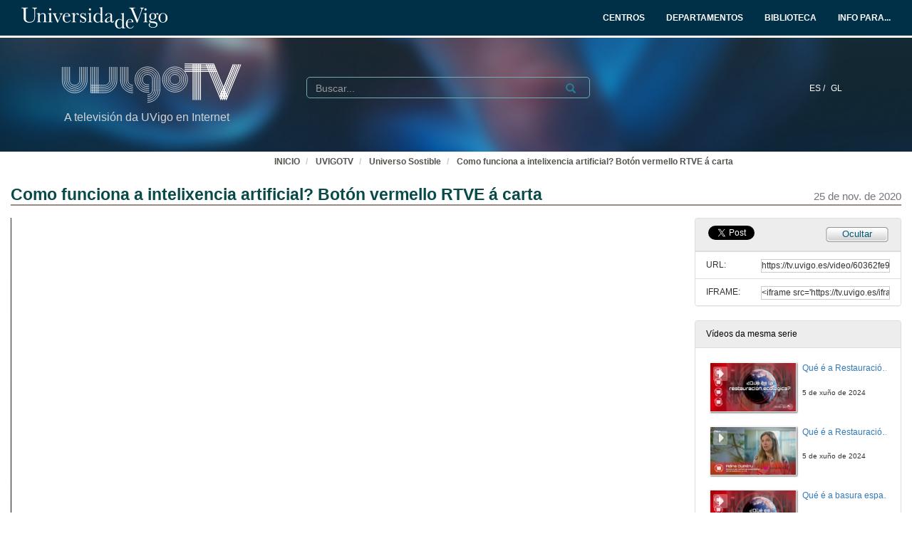

--- FILE ---
content_type: text/html; charset=UTF-8
request_url: https://tv.uvigo.es/video/60362fe97f45387f9f639ab2?track_id=6036343b7f45387fbc66cbd2
body_size: 148745
content:
<!doctype html>
<html class="" lang="gl">
<head>
                <meta name="viewport" content="initial-scale=1">
        <meta http-equiv="X-UA-Compatible" content="IE=edge,chrome=1">
        <!--[if lt IE 9]>
        <script src="http://html5shim.googlecode.com/svn/trunk/html5.js"></script>
        <![endif]-->
        <meta charset="UTF-8"/>
                    <meta name="robots" content="index, follow"/>
                <meta name="revisit-after" content="1 days"/>
        <meta name="language" content="gl"/>
        <meta name="keywords" content="webtv, tv, University, teltek, pumukit - La aventura del saber,TVE,Universidade de Vigo,Universidad Responde,Universidade e Sociedade"/>
    

                        <meta property="og:url" content="https://tv.uvigo.es/video/60362fe97f45387f9f639ab2?track_id=6036343b7f45387fbc66cbd2" />
        <meta property="og:type" content="video.other" />
        <meta property="og:title" content="Como funciona a intelixencia artificial? Botón vermello RTVE á carta" />
        <meta property="og:description" content="Iniciativa do grupo de traballo Audiovisuais y Multimedia de Crue-Comunicación e do grupo de traballo de Divulgación e Cultura Científica de Crue-I+D+i, na que participan inicialmente 25 universidades. O proxecto constará dunha serie de espazos audiovisuais de dez minutos de duración nos que expertos e investigadores da comunidade científica universitaria darán resposta de maneira breve e sinxela a todo tipo de cuestións emerxentes sobre o eido científico. «Universo Sostible» emitirase na 2 de TVE, dentro do espazo «La aventura del saber», programa diario matinal destinado á formación educativa e a divulgación científica. " />
        <meta property="og:image" content="https://tv.uvigo.es/uploads/pic/series/5bb4dc638f4208ec21b575aa/video/60362fe97f45387f9f639ab2/60363ba17f453801471af4b4.jpeg" />
    
            <style>
            .wrapper-center {
                width:100% !important;
                max-width:100% !important;
            }

            .main-content {
                width:100% !important;
                max-width:100% !important;
            }
        </style>
    
    <title>UVigoTV - Como funciona a intelixencia artificial? Botón vermello RTVE á carta</title>

            <link href="/bundles/pumukitwebtv/css/bootstrap.min.css" type="text/css" rel="stylesheet" media="screen"/>
        <link href="/webtv/css/webtv.css" type="text/css" rel="stylesheet" media="screen"/>
            
                <script src="/bundles/pumukitwebtv/js/jquery.min.js" type="text/javascript"></script>
        <script src="/bundles/pumukitwebtv/js/bootstrap.min.js" type="text/javascript"></script>
    

    <script>
        $(document).ready(function() {
            $.ajax({
                url: "/security/edit/60362fe97f45387f9f639ab2",
                method: 'GET',
                success: function (response) {
                    $('.edit-button').html(response);
                }
            });
        });
    </script>

        <link rel="icon" type="image/x-icon" href="/bundles/pumukituvigowebtv/images/favicon.ico"/>
</head>
<body class="">
    
<style>
            
    .logo-legend {
        color: #d3d3d3;
        margin:0;
        font-size:16px;
        padding:10px 0 0 5px;
    }

    /** Mobile first **/
    .header-top-pmk {
        background-color: #003047;
        min-height:50px;
        color: #ffffff;
    }

    .logo-header-top {
        max-height:30px;
        margin-top: 5px;
    }

    .navbar-pmk.navbar-uvigo {
        margin-bottom: 0;
        border: none;
        border-bottom:3px solid #fff;
    }

    .custom-menu-uvigo {
        width: 100%;
    }

    .custom-menu-uvigo .links-custom-menu > li {
        display: inline;
        font-size: 16px;
    }

    .custom-menu-uvigo .links-custom-menu > li > a{
        padding: 15px;
    }

    .custom-dropdown-menu.open {
        background: #003047;
    }

    .custom-dropdown-menu-uvigo {
        background: #003047;
    }
    .custom-menu-uvigo li.language-item {
        padding-left:15px;
        border-bottom: 0;
    }

    .custom-menu-top-center .open>a:focus, .custom-menu-top-center .open>a:active, .custom-menu-top-center .open>a:hover {
        background-color:transparent;
    }

    .custom-menu-uvigo .dropdown .custom-dropdown-menu li {
        border-bottom:0;
    }

    .header-top-pmk .language-item {
        display:inline-block;
    }

    .custom-menu-uvigo {
        margin-top:25px;
        padding-left: 0 !important;
    }

    /** End mobile first **/


    /** Start: Universidad de Vigo - Menú >= md **/
    .header-pmk .header-top-pmk {
        font-size:12px;
    }
    /** End: Universidad de Vigo - Menú >= md **/

    #custom-top-menu {
        padding: 0;
    }

    .custom-menu-top-left li a, .custom-menu-top-right li a {
        font-weight: bold;
    }
    .custom-menu-top-left li a, .custom-menu-top-center li a, .custom-menu-top-right li a {
        color: #ffffff;
    }

    .custom-menu-top-left>li>a:hover, .custom-menu-top-left>li>a:focus, .custom-menu-top-center>li>a:hover, .custom-menu-top-center>li>a:focus, .custom-menu-top-right>li>a:hover, .custom-menu-top-right>li>a:focus {
        text-decoration: none;
        background-color: transparent;
    }

    .custom-menu-top-center {
        padding-left:10rem;
    }

    .header-top-pmk .navbar-header button span {
        background-color: #ffffff;
    }

    .custom-dropdown-menu.open>a, .custom-dropdown-menu.open>a:hover, .custom-dropdown-menu.open>a:focus {
        background-color: #003047;
        color: #fff;
    }

    .navbar-nav li.language-item a {
        padding: 15px 2px;
    }


    .header-bottom-pmk {
        max-height: 160px;
    }

    .header-bottom-pmk .background-header{
        width: 100%;
        height: 160px;
        object-fit: cover;
    }

    .header-bottom-pmk .header-elements {
        margin-top: -170px;
        padding-left: 70px;
        padding-right: 70px;
    }

    .logo-header-bottom {
        max-height: 70px;
    }

    .header-bottom-logo {
        padding-bottom:50px;
        margin-top:30px;
    }


    
    @media (max-width: 1400px) {
        .custom-menu-uvigo .links-custom-menu > li {
            font-size: 14px;
        }

        .block-search {
            margin-left: 30px;
        }

        .no_live_img {
            margin-left: -200px;
        }
    }


    @media (max-width: 1400px) and (min-width: 1200px){
        .header-bottom-logo {
            margin-top: 35px;
        }
    }

    @media (min-width: 1200px) {
        .custom-menu-top-center {
            padding-left:12rem;
        }
    }

    @media (max-width: 1200px) and (min-width: 991px) {
        .logo-legend {
            font-size: 11px;
        }

        .header-bottom-logo {
            margin-top: 45px;
        }

        .header-bottom-pmk .header-elements {
            padding-left: 45px;
            padding-right: 45px;
        }
        .custom-menu-uvigo li.language-item {
            padding-left: 10px;
        }

        .flexcontainer {
            flex-wrap: nowrap;
        }
    }


    @media (min-width: 992px) {

        .custom-menu-top-center {
            padding-left:4rem;
        }
    }

    @media (max-width: 991px) {
        .custom-menu-top-left li a, .custom-menu-top-center li a, .custom-menu-top-right li a {
            color: #003047;
        }

        .navbar-header .search-button {
            margin-right: 5px;
        }

        .navbar-header .fa-search {
            color: #ffffff;
            font-size: 16px;
        }


        .custom-menu-uvigo .links-custom-menu {
            float: left !important;
            width: 100%;
            padding-right: 15px;
        }

        .custom-menu-uvigo .links-custom-menu > li {
            display: block;
            padding: 10px 0;
        }

        .custom-menu-uvigo li.language-item {
            padding-left: 15px;
            padding-top: 0;
        }

        .navbar-brand {
            float: right;
        }

        .header-bottom-pmk .header-elements {
            padding-left: 15px;
            padding-right: 15px;
        }

    }

    @media (min-width: 768px) and (max-width: 991.98px) {
        /* Header menu */
        .header-top-pmk .language-item {
            display:inline-block;
        }

        /* Change breakpoint of navbar to SM ( needed because there are a lot of text ) */
        .custom-menu-top-center {
            padding-left:1rem;
        }

        .navbar-header {
            float: none;
        }
        .navbar-left,.navbar-right {
            float: none !important;
        }
        .navbar-toggle {
            display: block;
        }
        .navbar-collapse {
            border-top: 1px solid transparent;
            box-shadow: inset 0 1px 0 rgba(255,255,255,0.1);
        }
        .navbar-fixed-top {
            top: 0;
            border-width: 0 0 1px;
        }
        .navbar-collapse.collapse {
            display: none!important;
        }
        .navbar-nav {
            float: none!important;
            margin-top: 7.5px;
        }
        .navbar-nav>li {
            float: none;
        }
        .navbar-nav>li>a {
            padding-top: 10px;
            padding-bottom: 10px;
        }
        .collapse.in{
            display:block !important;
        }
        .header-top-pmk>.container {
            padding-right: 15px;
            padding-left: 15px;
            margin-right: auto;
            margin-left: auto;
            width: 100%;
            max-width: none;
        }

        .header-bottom-logo:nth-child(2) {
            margin-top: 50px;
            padding-bottom: 10px;
        }

        /* End Change breakpoint of navbar to SM */

        /* Change breakpoint header dropdown to SM */
        .navbar-nav .open .dropdown-menu {
            position: static;
            float: left;
            width: auto;
            margin-top: 0;
            background-color: transparent;
            border: 0;
            -webkit-box-shadow: none;
            box-shadow: none;
            display:block;
        }
        /* Change breakpoint header dropdown to SM */
        .custom-menu-top-right .custom-dropdown-menu.open {
            display: table;
        }

        #custom-top-menu {
            overflow-x: hidden;
        }

        /* Move banner and logo to keep vertical line with SM breakpoint navbar */
        .header-bottom-pmk>.container {
            width:100%;
        }
        .header-bottom-logo {
            margin-left:15px;
        }
        /* End Move banner and logo to keep vertical line with SM breakpoint navbar */

        .custom-menu-uvigo {
            margin-top: 15px !important;
        }
    }

    @media (min-width:768px) {

        .custom-menu-uvigo {
            margin-top: 55px;
        }
    }

    @media (max-width: 767.98px) {

        #menu-uvigo-navbar .custom-dropdown-menu.open > ul > li > a {
            color: #FFF;
        }

        .header-bottom-pmk, .header-bottom-pmk .background-header {
            max-height: 140px !important;
        }

        .header-bottom-logo {
            margin-top: 40px;
            padding-bottom: 30px;
        }

        .footer-custom-uvigotv {
            text-align: center;
        }

        .search-box {
            margin: 8px;
        }

        .custom-menu-uvigo {
            margin-top: 0px;
        }

        .custom-menu-uvigo .links-custom-menu > li {
            display: block;
        }

        .custom-menu-uvigo {
            margin-top: 18px;
        }

        .advanced-calendar-events {
            padding: 30px 30px !important;
        }
    }
    @media (max-width: 570px) {
        .header-bottom-logo {
            margin-top: 35px;
        }

        .header-bottom-logo:nth-child(2) {
            margin-top: 43px;
        }
    }


    @media (max-width: 499.98px) {
        .logo-legend {
            font-size:10px;
        }

        .header-bottom-pmk, .header-bottom-pmk .background-header {
            max-height: 120px !important;
        }
    }

    @media (max-width: 450px) {
        .header-bottom-logo:nth-child(2) {
            margin-top: 35px;
        }
    }

    @media (max-width: 430px) {
        .custom-menu-uvigo .links-custom-menu > li.language-item {
            padding-bottom: 0;
        }
    }

    @media (max-width: 430px) {
        .logo-legend {
            font-size: 9px;
        }
    }


</style>
<nav class="navbar navbar-pmk navbar-uvigo">
    <div class="header-top-pmk">
        <div class="container-fluid">
            <div class="navbar-header">
                <div class="visible-xs visible-sm">
                                        <a class="navbar-brand"  href="https://tv.uvigo.es">
                        <img src="/bundles/pumukituvigowebtv/images/header/logo_uvigo.svg" class="img-responsive logo-header-top" alt="Imaxe"/>
                    </a>
                </div>
            </div>
            <div class="collapse navbar-collapse" id="custom-top-menu">
                <div class="hidden-xs hidden-sm">
                                        <ul class="nav navbar-nav custom-menu-top-left">
                        <a class="navbar-brand"  href="https://tv.uvigo.es">
                            <img src="/bundles/pumukituvigowebtv/images/header/logo_uvigo.svg" class="img-responsive logo-header-top" alt="Imaxe"/>
                        </a>
                    </ul>

                    <ul class="nav navbar-nav custom-menu-top-center pull-right">
                        <li>
                            <a target="_blank" href="https://www.uvigo.gal/estudar/organizacion-academica/centros" title="CENTROS">
                                <strong>CENTROS</strong>
                            </a>
                        </li>
                        <li>
                            <a target="_blank" href="https://www.uvigo.gal/estudar/organizacion-academica/departamentos" title="DEPARTAMENTOS">
                                <strong>DEPARTAMENTOS</strong>
                            </a>
                        </li>
                        <li>
                            <a target="_blank" href="https://www.uvigo.gal/universidade/biblioteca" title="BIBLIOTECA">
                                <strong>BIBLIOTECA</strong>
                            </a>
                        </li>
                        <li>
                            <a href="#" title="INFO PARA..." id="dropdownMenuInfo" data-toggle="dropdown" aria-haspopup="true" aria-expanded="true">
                                <strong>INFO PARA...<i class="fa fa-caret-down" aria-hidden="true"></i></strong>
                            </a>
                            <ul class="dropdown-menu custom-dropdown-menu-uvigo" aria-labelledby="dropdownMenu1">
                                <li>
                                    <a target="_blank" href="https://uvigo.gal/perfil-estudantes">Estudantes</a>
                                </li>
                                <li>
                                    <a target="_blank" href="https://uvigo.gal/perfil-pas">PAS</a>
                                </li>
                                <li>
                                    <a target="_blank" href="https://uvigo.gal/perfil-pdi">PDI</a>
                                </li>
                                <li>
                                    <a target="_blank" href="https://uvigo.gal/perfil-empresas">Empresas</a>
                                </li>
                            </ul>
                        </li>
                    </ul>

                </div>
            </div>
        </div>
    </div>
</nav>


<div class="header-bottom-pmk">
    <p><span><img class="background-header" src="/bundles/pumukituvigowebtv/images/header/headerBK.jpg"></span></p>
    <div class="container-fluid header-elements">
        <div class="col-xs-7 col-sm-6 col-md-3 header-bottom-logo">
            <a href="https://tv.uvigo.es">
                <img src="/bundles/pumukituvigowebtv/images/header/logo_UvigoTV.svg" class="img-responsive logo-header-bottom" alt="Imaxe"/>
            </a>
            <h5 class="logo-legend">A televisión da UVigo en Internet</h5>
        </div>

        <div class="col-xs-5 col-sm-5 visible-xs visible-sm header-bottom-logo">
            <nav class="navbar navbar-pmk">
                <div class="container-fluid">
                    <div class="navbar-header">
                        <button type="button" class="navbar-toggle collapsed" data-toggle="collapse" data-target="#menu-uvigo-navbar" aria-expanded="false" style="border:1px solid #fff; margin-right:0;">
                            <span class="sr-only">Toggle navigation</span>
                            <span class="icon-bar" style="border: 1px solid #fff;"></span>
                            <span class="icon-bar" style="border: 1px solid #fff;"></span>
                            <span class="icon-bar" style="border: 1px solid #fff;"></span>
                        </button>
                        <button type="button" class="navbar-toggle collapsed search-button" data-toggle="collapse" data-target="#pumukit-navbar-collapse-2">
                            <span class="sr-only">TOGGLE SEARCH</span>
                            <i class="glyphicon glyphicon-search" style="color:white;font-size: 16px;margin-right: 10px;"></i>
                        </button>
                    </div>
                </div>
            </nav>
        </div>

        <div class="col-xs-12 col-sm-12 visible-xs visible-sm">
            <div class="collapse navbar-collapse" id="pumukit-navbar-collapse-2">
                <!--//SEARCH BOX-->
<div class="search-box">
  <form class="input-group stylish-input-group" method="get" action="/searchmultimediaobjects">
    <label for="search-box-mobile" class="sr-only">Search</label>
    <input type="text" class="form-control" placeholder="Buscar..." name="search" id="search-box-mobile">
    <span class="input-group-addon">
      <label for="submit-button-mobile" class="sr-only">Submit</label>
      <button type="submit" id="submit-button-mobile" style="border:0;background:transparent;" title="Submit">
        <span class="glyphicon glyphicon-search"></span>
      </button>
    </span>
  </form>
</div>
            </div>
        </div>
        <div class="col-xs-12 col-md-9">
            <div class="collapse navbar-collapse" id="menu-uvigo-navbar">
                <div class="nav navbar-nav navbar-right custom-menu-top-center custom-menu-uvigo">
                    <ul class="links-custom-menu pull-right">
                        <div class="language_select_wrapper">
            <a class="" href="/locale/es" style="color:white !important;">
            ES /        </a>
            <a class="selected" href="/locale/gl" style="color:white !important;">
            GL        </a>
    </div>

                        <div class="visible-xs visible-sm">
                            
<div class="row widget slidebar">
    <ul>
        
        <h3>Menú</h3>
        <ul class="section">
            <li><a href="https://tv.uvigo.es/gl/info.html">Servizo</a></li>
            <li><a href="https://tv.uvigo.es/gl/FAQ.html">F.A.Q.</a></li>
            <li>
                <a href="https://tv.uvigo.es/latestuploads">Mediateca por meses</a>
            </li>
            <li><a href="https://tv.uvigo.es/mediateca">Mediateca completa</a>
            </li>
            <li>
                <a href="https://tv.uvigo.es/clasesypildoras.html">Clases e polimedias</a>
            </li>
        </ul>

        <h3>UvigoTV en:</h3>
        <ul class="section">
            <li>
                <img src="/bundles/pumukituvigowebtv/images/favicon_youtube.gif" style="vertical-align:inherit"><a href="https://www.youtube.com/channel/UCyG8-q1aV0vfNsS3wd8YsNA">Youtube
                    EDU</a>
            </li>
        </ul>

        <h3>Directo</h3>
        <ul class="section">
                          <li>
                    <a href="https://tv.uvigo.es/directo1">Canle Directo 1</a>
                </li>
                            <li>
                    <a href="https://tv.uvigo.es/directo2">Canle Directo 2</a>
                </li>
                            <li>
                    <a href="https://tv.uvigo.es/directo3">Canle Directo 3</a>
                </li>
                    </ul>

        <h3>Mediateca</h3>
        <ul class="section">
            <li>2620 Series</li>
<li>26390 Videos</li>
<li>10137.08 Horas</li>

        </ul>
        <h3>Próximos directos</h3>
        <ul class="section">
                             Non hai eventos neste momento                    </ul>

        <h3>Contacto</h3>
        <ul class="section">
            <li><a href="mailto:tv@uvigo.es">tv@uvigo.es</a></li>
        </ul>

        <h3>Login</h3>
        <ul class="section row" style="overflow:hidden">
          <div class="col-xs-12">
  
      <a href="http://tv.uvigo.es/login" type="button" class="login-button btn btn-xs btn-default" title="Log in">
      <span class="glyphicon glyphicon-log-in"></span> Iniciar sesión    </a>
  </div>


        </ul>

        <br>

        Séguenos:
        <div class="menu_left" style="padding-left: 0">
            <a style="text-decoration: none;" class="icon_text" href="https://tv.uvigo.es/gl/Lista.html">
                <img src="/bundles/pumukituvigowebtv/images/icons/email.png" alt="Email">
            </a>
            <a style="text-decoration: none" href="http://twitter.com/UVigoTV" target="_blank">
                <img src="/bundles/pumukituvigowebtv/images/icons/twitter.png" alt="Twitter">
            </a>
            <a style="text-decoration: none" href="http://www.facebook.com/pages/UVigoTV-Universidade-de-Vigo-Televisi%C3%B3n/264866613542" target="_blank">
                <img src="/bundles/pumukituvigowebtv/images/icons/facebook.png" alt="Facebook">
            </a>
            <a style="text-decoration: none" href="https://tv.uvigo.es/lastnews.xml" target="_blank">
                <img src="/bundles/pumukituvigowebtv/images/icons/rss.jpg" alt="RSS">
            </a>
        </div>

        <ul class="nav navbar-nav visible-xs">
                            <li class="dropdown">
                    <a href="#" class="dropdown-toggle pmk_menu_element" data-toggle="dropdown" role="button" aria-haspopup="true" aria-expanded="false">Galego
                        <span class="caret"></span></a>
                    <ul class="dropdown-menu">
                                                    <li>
                                <a class="pmk_menu_element" href="https://tv.uvigo.es/locale/es"> Español </a>
                            </li>
                                                    <li>
                                <a class="pmk_menu_element" href="https://tv.uvigo.es/locale/gl"> Galego </a>
                            </li>
                                            </ul>
                </li>
            
        </ul>
    </ul>
</div>



                        </div>
                    </ul>
                    <div class="hidden-xs hidden-sm col-sm-6 col-md-5 col-lg-6 block-search">
                        <div class="row">
                                                        
                            <div class="search-box">
                                <form class="input-group stylish-input-group" method="get" action="/searchmultimediaobjects">
                                    <label for="search-box-base" class="sr-only">
                                        Buscar                                    </label>
                                    <input type="text" class="form-control" placeholder="Buscar..." name="search" id="search-box-base"  style="background: transparent"/>
                                    <span class="input-group-addon" style="background: transparent">
                                        <label for="submit-button-base" class="sr-only">Submit</label>
                                        <button type="submit" id="submit-button-base" style="border:0;background:transparent;" title="Submit">
                                            <span class="glyphicon glyphicon-search"></span>
                                        </button>
                                    </span>
                                </form>
                            </div>

                        </div>
                    </div>
                </div>
            </div>
        </div>
    </div>
</div>

    <div class="container-fluid">
        <!--HEADER-->
        








        <!--BREADCRUMBS-->
        <div class="row breadcrumbs_color">
            <div class="breadcrumbs_wrapper" role="navigation" style="display: inline-block">
                <div class="col-md-12">
    <ol class="breadcrumb">
        <li>
            <a href="https://www.uvigo.gal/" >
                INICIO
            </a>
        </li>

        
                            <li>
                    <a href="/" >
                        UVIGOTV
                    </a>
                </li>
            
        
                    <li>
                <a id="breadcrumbs_series_a" href="/series/5bb4dc638f4208ec21b575aa" >
                    Universo Sostible
                </a>
            </li>
        
                    <li>
                <a id="breadcrumbs_mmobj_a" href="/video/60362fe97f45387f9f639ab2" class="active" >
                    Como funciona a intelixencia artificial? Botón vermello RTVE á carta
                </a>
            </li>
            </ol>
</div>

<script type="text/javascript">
    $(function () {
        var breadcrumbs_seriesa = $('#breadcrumbs_series_a');
        var breadcrumbs_mmobja = $('#breadcrumbs_mmobj_a');
        if (!breadcrumbs_mmobja.length && !breadcrumbs_seriesa.length) {
            return false;
        }
        var breadcrumbLiHeight = ($('.breadcrumb li').first().height()) + 8;
        var breadcrumbHeight = ($('.breadcrumb').height());
        var breadcrumbSeriesTitle = breadcrumbs_seriesa.height();
        var appendSeries, appendMultimediaObject = false;
        while (((breadcrumbSeriesTitle + 3) > breadcrumbLiHeight) || (breadcrumbHeight > breadcrumbLiHeight)) {
            if (breadcrumbs_seriesa.text().trim().length > 20) {
                breadcrumbs_seriesa.text(breadcrumbs_seriesa.text().substring(0, breadcrumbs_seriesa.text().trim().length - 1));
                appendSeries = true;
            } else {
                breadcrumbs_mmobja.text(breadcrumbs_mmobja.text().substring(0, breadcrumbs_mmobja.text().trim().length - 1));
                if(breadcrumbs_mmobja.text().trim().length < 20) {
                    break;
                }
                appendMultimediaObject = true;
            }
            breadcrumbSeriesTitle = $('.breadcrumb').height();
            breadcrumbHeight = ($('.breadcrumb').height());
        }
        if (appendMultimediaObject) breadcrumbs_mmobja.append("...");
        if (appendSeries) breadcrumbs_seriesa.append("...");
    });
</script>

            </div>
        </div>
        <div class="row pmk-content">
            <div class="wrapper-center">
                <!--LATERAL_MENU-->
                <div class="slidebar_wrapper col-md-3 col-lg-2 hidden">
                    
<div class="row widget slidebar">
    <ul>
        
        <h3>Menú</h3>
        <ul class="section">
            <li><a href="https://tv.uvigo.es/gl/info.html">Servizo</a></li>
            <li><a href="https://tv.uvigo.es/gl/FAQ.html">F.A.Q.</a></li>
            <li>
                <a href="https://tv.uvigo.es/latestuploads">Mediateca por meses</a>
            </li>
            <li><a href="https://tv.uvigo.es/mediateca">Mediateca completa</a>
            </li>
            <li>
                <a href="https://tv.uvigo.es/clasesypildoras.html">Clases e polimedias</a>
            </li>
        </ul>

        <h3>UvigoTV en:</h3>
        <ul class="section">
            <li>
                <img src="/bundles/pumukituvigowebtv/images/favicon_youtube.gif" style="vertical-align:inherit"><a href="https://www.youtube.com/channel/UCyG8-q1aV0vfNsS3wd8YsNA">Youtube
                    EDU</a>
            </li>
        </ul>

        <h3>Directo</h3>
        <ul class="section">
                          <li>
                    <a href="https://tv.uvigo.es/directo1">Canle Directo 1</a>
                </li>
                            <li>
                    <a href="https://tv.uvigo.es/directo2">Canle Directo 2</a>
                </li>
                            <li>
                    <a href="https://tv.uvigo.es/directo3">Canle Directo 3</a>
                </li>
                    </ul>

        <h3>Mediateca</h3>
        <ul class="section">
            <li>2620 Series</li>
<li>26390 Videos</li>
<li>10137.08 Horas</li>

        </ul>
        <h3>Próximos directos</h3>
        <ul class="section">
                             Non hai eventos neste momento                    </ul>

        <h3>Contacto</h3>
        <ul class="section">
            <li><a href="mailto:tv@uvigo.es">tv@uvigo.es</a></li>
        </ul>

        <h3>Login</h3>
        <ul class="section row" style="overflow:hidden">
          <div class="col-xs-12">
  
      <a href="http://tv.uvigo.es/login" type="button" class="login-button btn btn-xs btn-default" title="Log in">
      <span class="glyphicon glyphicon-log-in"></span> Iniciar sesión    </a>
  </div>


        </ul>

        <br>

        Séguenos:
        <div class="menu_left" style="padding-left: 0">
            <a style="text-decoration: none;" class="icon_text" href="https://tv.uvigo.es/gl/Lista.html">
                <img src="/bundles/pumukituvigowebtv/images/icons/email.png" alt="Email">
            </a>
            <a style="text-decoration: none" href="http://twitter.com/UVigoTV" target="_blank">
                <img src="/bundles/pumukituvigowebtv/images/icons/twitter.png" alt="Twitter">
            </a>
            <a style="text-decoration: none" href="http://www.facebook.com/pages/UVigoTV-Universidade-de-Vigo-Televisi%C3%B3n/264866613542" target="_blank">
                <img src="/bundles/pumukituvigowebtv/images/icons/facebook.png" alt="Facebook">
            </a>
            <a style="text-decoration: none" href="https://tv.uvigo.es/lastnews.xml" target="_blank">
                <img src="/bundles/pumukituvigowebtv/images/icons/rss.jpg" alt="RSS">
            </a>
        </div>

        <ul class="nav navbar-nav visible-xs">
                            <li class="dropdown">
                    <a href="#" class="dropdown-toggle pmk_menu_element" data-toggle="dropdown" role="button" aria-haspopup="true" aria-expanded="false">Galego
                        <span class="caret"></span></a>
                    <ul class="dropdown-menu">
                                                    <li>
                                <a class="pmk_menu_element" href="https://tv.uvigo.es/locale/es"> Español </a>
                            </li>
                                                    <li>
                                <a class="pmk_menu_element" href="https://tv.uvigo.es/locale/gl"> Galego </a>
                            </li>
                                            </ul>
                </li>
            
        </ul>
    </ul>
</div>



                    <div style="clear:both"><!--LETS THE WRAPPER HAVE THE CORRECT HEIGHT--></div>
                </div>
                <!--MAIN BODY-->
                <div class="main-content-wrapper">
                    <div class="main-content ">
                            <div class="col-xs-12">
        <h1 class="qa-player-title title-for-crumbs always-hide">
            Como funciona a intelixencia artificial? Botón vermello RTVE á carta
            <span class="pull-right">
          <small>25 de nov. de 2020</small>
        </span>
        </h1>

    </div>

    <div class="col-lg-9 col-md-9">
        <span class="hidden-sm hidden-xs"><br /></span>
                            <script>
    function resizeFrame(elem) {
        var width = $(elem).width();
        var height = width / 16 * 9;
        $(elem).height(height);
    }

    $(window).resize(function () {
        resizeFrame($('#paellaiframe'));
    });

    $(window).on("load", function() {
        $("#paellaiframe").focus();
    });
</script>


    

<iframe src="/videoplayer/60362fe97f45387f9f639ab2?autostart=true&track_id=6036343b7f45387fbc66cbd2"
        id="paellaiframe"
        frameborder="0"
        border="0"
        width="100%"
        onload="resizeFrame(this)"
        height="500px"
        scrolling="no"
        title="player"
        allowfullscreen>
</iframe>
        
        
        <!--INFO-->
<!--Multimedia object tags-->
<div class="row">
    </div>
<!--VIEWED/DATE-->
<div class="row">
    <div class="col-xs-12">
        <div class="date" style="color: #78787A">
                    </div>
    </div>
</div>
    <div class="row">
        <div class="col-xs-12">
            <div class="num_views">
                <strong>Visto</strong> 3
                <strong>
                                            veces                                    </strong>
            </div>
        </div>
    </div>
<!--CHAPTER MARKS-->

<!--SUBTITLE/DESCRIPTION-->
<div class="row">
    <div class="col-xs-12">
        <div class="qa-player-title mmobj-title">
            <h4 style="font-size:140%;">Como funciona a intelixencia artificial? Botón vermello RTVE á carta</h4>
        </div>
        <div class="mmobj-subtitle">
            <h4 class="qa-player-subtitle">  </h4>
        </div>
        <p class="qa-player-description description">
                            Iniciativa do grupo de traballo Audiovisuais y Multimedia de Crue-Comunicación e do grupo de traballo de Divulgación e Cultura Científica de Crue-I+D+i, na que participan inicialmente 25 universidades. O proxecto constará dunha serie de espazos audiovisuais de dez minutos de duración nos que expertos e investigadores da comunidade científica universitaria darán resposta de maneira breve e sinxela a todo tipo de cuestións emerxentes sobre o eido científico. «Universo Sostible» emitirase na 2 de TVE, dentro do espazo «La aventura del saber», programa diario matinal destinado á formación educativa e a divulgación científica. 
                    </p>
                                                <div class="qa-player-series">
                i18n.one.Series:
                <a href="/series/5bb4dc638f4208ec21b575aa">
                    Universo Sostible
                </a>
            </div>
                <!-- PERSONS ACT -->
        <div class="persons">
                                                            <div>
                        <div class="person">
                            <span class="glyphicon glyphicon-user"></span>
                            
                                                            Vicente Botti
                                                    </div>
                        Instituto Valenciano de Investigación en intelixencia artificial (VRAIN), Universitat Politècnica de València
                    </div>
                                    </div>
    </div>
</div>
<br>



    </div>
    <div class="col-lg-3 col-md-3">
        <span class="hidden-sm hidden-xs"><br /></span>
                                            <!--Share multimedia object in facebook, google+ and twitter-->
<div class="panel panel-default share_mmobj">
    <div class="panel-heading collapsed" style="overflow: auto;">
        <!-- FACEBOOK LIKE -->
<div id="fb-root"></div>
<div class="fb-like"
     data-layout="button_count"
     data-action="like"
     data-size="small"
     data-show-faces="false"
     data-share="false" style="display: inline;top: 3px;">
</div>

<a href="https://twitter.com/share" class="twitter-share-button" data-count="none">Tweet</a>

<script>(function(d, s, id) {
        var js, fjs = d.getElementsByTagName(s)[0];
        if (d.getElementById(id)) return;
        js = d.createElement(s); js.id = id;
        js.src = "//connect.facebook.net/es_ES/sdk.js#xfbml=1&version=v2.10&appId=557011547829499";
        fjs.parentNode.insertBefore(js, fjs);
    }(document, 'script', 'facebook-jssdk'));
</script>


<script>
    !function(d,s,id){
        var js,fjs=d.getElementsByTagName(s)[0];
        if(!d.getElementById(id)){
            js=d.createElement(s);
            js.id=id;
            js.src="//platform.twitter.com/widgets.js";
            console.log(fjs);
            fjs.parentNode.insertBefore(js,fjs);
        }
    }(document,"script","twitter-wjs");

</script>
        <style>
            .share_mmobj .toggle_button, .share_mmobj .edit_button {
                display: inline-block;
                float: right;
                padding-top: 3px;
                background: url(/bundles/pumukituvigowebtv/images/mmobjs/Compartir_boton_fondo.png) 50% 0% transparent;
                color: #055B76;
                font-size: 13px;
                width: 92px;
                height: 23px;
                text-align: center;
            }
        </style>
        <span class="edit-button"></span>
        <div class="toggle_button share_urliframe_button" data-target="#shareBars" aria-expanded="false" aria-controls="shareBars" role="button" data-toggle="collapse">
            Ocultar        </div>
    </div>

    <ul class="list-group collapse in" id="shareBars" aria-expanded="false">
        <script>
            function addShareText(e) {
                $(".share_mmobj .toggle_button").text('Compartir');
            }

            function addHideText(e) {
                $(".share_mmobj .toggle_button").text('Ocultar');
            }

            $('#shareBars').on('hide.bs.collapse', addShareText);
            $('#shareBars').on('show.bs.collapse', addHideText);
        </script>

        <li class="list-group-item">
            <div class="qa-player-share-url share_url">
                <span>URL:</span>
                <input type="text" value="https://tv.uvigo.es/video/60362fe97f45387f9f639ab2?track_id=6036343b7f45387fbc66cbd2" onclick="this.select()" style="width: 70%; border: 1px solid #ccc; float:right; padding: 0; margin: 0;" readonly="readonly"/>
            </div>
        </li>
        <li class="list-group-item">
            <div class="qa-player-share-iframe share_url">
                <span>IFRAME:</span>
                                <input type="text" value="<iframe src='https://tv.uvigo.es/iframe/60362fe97f45387f9f639ab2?track_id=6036343b7f45387fbc66cbd2' id='pumukitiframe' frameborder='0' border='0' width='560' height='315' allowfullscreen></iframe>" onclick="this.select()" style="width: 70%; border: 1px solid #ccc; float:right; padding: 0; margin: 0;" readonly="readonly"/>
            </div>
        </li>
    </ul>
</div>
                            <div class="panel panel-default panel-series">
    <div class="panel-heading">
        Vídeos da mesma serie    </div>
    <div class="panel-body">
        
    <div class="col-xs-12 ">
                                    <div class="row">
            <div class="minimmobj" style="cursor:pointer;" onclick="window.location='https://tv.uvigo.es/video/660d171f53a99308ad5b326c'">
                <div class="minithumbnail">
                    <a href="https://tv.uvigo.es/video/660d171f53a99308ad5b326c">
                        <div class="media-object play_icon small" alt=""></div>
                        <img class="media-object thumbnailimg" src="/uploads/pic/series/5bb4dc638f4208ec21b575aa/video/660d171f53a99308ad5b326c/Still-7x09.jpg" alt="thumbnailimg">
                        <div class="minithumbnailholder"></div>
                    </a>
                </div>
                <div class="miniinfo-wrapper">
                    <div class="miniinfo">
                        <a href="https://tv.uvigo.es/video/660d171f53a99308ad5b326c">
                            <div class="title">
                                                                Qué é a Restauración ecolóxica?
                            </div>
                        </a>
                        <div class="subtitle">
                            <small></small>
                        </div>
                        <div class="pull-left date">
                            <small>5 de xuño de 2024</small>
                        </div>
                    </div>
                </div>
            </div>
        </div>
    </div>
    <div class="col-xs-12 ">
                                    <div class="row">
            <div class="minimmobj" style="cursor:pointer;" onclick="window.location='https://tv.uvigo.es/video/660d16de53a99308ad5b3267'">
                <div class="minithumbnail">
                    <a href="https://tv.uvigo.es/video/660d16de53a99308ad5b3267">
                        <div class="media-object play_icon small" alt=""></div>
                        <img class="media-object thumbnailimg" src="/uploads/pic/series/5bb4dc638f4208ec21b575aa/video/660d16de53a99308ad5b3267/6660407de277d92e3e33c604.jpeg" alt="thumbnailimg">
                        <div class="minithumbnailholder"></div>
                    </a>
                </div>
                <div class="miniinfo-wrapper">
                    <div class="miniinfo">
                        <a href="https://tv.uvigo.es/video/660d16de53a99308ad5b3267">
                            <div class="title">
                                                                Qué é a Restauración ecolóxica? Botón vermello RTVE á carta
                            </div>
                        </a>
                        <div class="subtitle">
                            <small></small>
                        </div>
                        <div class="pull-left date">
                            <small>5 de xuño de 2024</small>
                        </div>
                    </div>
                </div>
            </div>
        </div>
    </div>
    <div class="col-xs-12 ">
                                    <div class="row">
            <div class="minimmobj" style="cursor:pointer;" onclick="window.location='https://tv.uvigo.es/video/660d16dc53a99308ad5b3263'">
                <div class="minithumbnail">
                    <a href="https://tv.uvigo.es/video/660d16dc53a99308ad5b3263">
                        <div class="media-object play_icon small" alt=""></div>
                        <img class="media-object thumbnailimg" src="/uploads/pic/series/5bb4dc638f4208ec21b575aa/video/660d16dc53a99308ad5b3263/Still-7x08.jpg" alt="thumbnailimg">
                        <div class="minithumbnailholder"></div>
                    </a>
                </div>
                <div class="miniinfo-wrapper">
                    <div class="miniinfo">
                        <a href="https://tv.uvigo.es/video/660d16dc53a99308ad5b3263">
                            <div class="title">
                                                                Qué é a basura espacial?
                            </div>
                        </a>
                        <div class="subtitle">
                            <small></small>
                        </div>
                        <div class="pull-left date">
                            <small>29 de maio de 2024</small>
                        </div>
                    </div>
                </div>
            </div>
        </div>
    </div>
    <div class="col-xs-12 ">
                                    <div class="row">
            <div class="minimmobj" style="cursor:pointer;" onclick="window.location='https://tv.uvigo.es/video/660d168e53a99308a75bc13a'">
                <div class="minithumbnail">
                    <a href="https://tv.uvigo.es/video/660d168e53a99308a75bc13a">
                        <div class="media-object play_icon small" alt=""></div>
                        <img class="media-object thumbnailimg" src="/uploads/pic/series/5bb4dc638f4208ec21b575aa/video/660d168e53a99308a75bc13a/24052990345.jpg" alt="thumbnailimg">
                        <div class="minithumbnailholder"></div>
                    </a>
                </div>
                <div class="miniinfo-wrapper">
                    <div class="miniinfo">
                        <a href="https://tv.uvigo.es/video/660d168e53a99308a75bc13a">
                            <div class="title">
                                                                Qué é a basura espacial? Botón vermello RTVE á carta
                            </div>
                        </a>
                        <div class="subtitle">
                            <small></small>
                        </div>
                        <div class="pull-left date">
                            <small>29 de maio de 2024</small>
                        </div>
                    </div>
                </div>
            </div>
        </div>
    </div>
    <div class="col-xs-12 ">
                                    <div class="row">
            <div class="minimmobj" style="cursor:pointer;" onclick="window.location='https://tv.uvigo.es/video/660d13b853a99308914e70b5'">
                <div class="minithumbnail">
                    <a href="https://tv.uvigo.es/video/660d13b853a99308914e70b5">
                        <div class="media-object play_icon small" alt=""></div>
                        <img class="media-object thumbnailimg" src="/uploads/pic/series/5bb4dc638f4208ec21b575aa/video/660d13b853a99308914e70b5/624.jpg" alt="thumbnailimg">
                        <div class="minithumbnailholder"></div>
                    </a>
                </div>
                <div class="miniinfo-wrapper">
                    <div class="miniinfo">
                        <a href="https://tv.uvigo.es/video/660d13b853a99308914e70b5">
                            <div class="title">
                                                                Qué é o cáncro de pel?
                            </div>
                        </a>
                        <div class="subtitle">
                            <small></small>
                        </div>
                        <div class="pull-left date">
                            <small>22 de maio de 2024</small>
                        </div>
                    </div>
                </div>
            </div>
        </div>
    </div>
    <div class="col-xs-12 ">
                                    <div class="row">
            <div class="minimmobj" style="cursor:pointer;" onclick="window.location='https://tv.uvigo.es/video/660d168753a99308a8045f63'">
                <div class="minithumbnail">
                    <a href="https://tv.uvigo.es/video/660d168753a99308a8045f63">
                        <div class="media-object play_icon small" alt=""></div>
                        <img class="media-object thumbnailimg" src="/uploads/pic/series/5bb4dc638f4208ec21b575aa/video/660d168753a99308a8045f63/6656d3dae277d9a44c2ef0b7.jpeg" alt="thumbnailimg">
                        <div class="minithumbnailholder"></div>
                    </a>
                </div>
                <div class="miniinfo-wrapper">
                    <div class="miniinfo">
                        <a href="https://tv.uvigo.es/video/660d168753a99308a8045f63">
                            <div class="title">
                                                                Qué é o cáncro de pel? Botón vermello RTVE á carta
                            </div>
                        </a>
                        <div class="subtitle">
                            <small></small>
                        </div>
                        <div class="pull-left date">
                            <small>22 de maio de 2024</small>
                        </div>
                    </div>
                </div>
            </div>
        </div>
    </div>
    <div class="col-xs-12 ">
                                    <div class="row">
            <div class="minimmobj" style="cursor:pointer;" onclick="window.location='https://tv.uvigo.es/video/660d163c53a99308a75bc133'">
                <div class="minithumbnail">
                    <a href="https://tv.uvigo.es/video/660d163c53a99308a75bc133">
                        <div class="media-object play_icon small" alt=""></div>
                        <img class="media-object thumbnailimg" src="/uploads/pic/series/5bb4dc638f4208ec21b575aa/video/660d163c53a99308a75bc133/Still-7x06.jpg" alt="thumbnailimg">
                        <div class="minithumbnailholder"></div>
                    </a>
                </div>
                <div class="miniinfo-wrapper">
                    <div class="miniinfo">
                        <a href="https://tv.uvigo.es/video/660d163c53a99308a75bc133">
                            <div class="title">
                                                                Existe un segundo cerebro?
                            </div>
                        </a>
                        <div class="subtitle">
                            <small></small>
                        </div>
                        <div class="pull-left date">
                            <small>15 de maio de 2024</small>
                        </div>
                    </div>
                </div>
            </div>
        </div>
    </div>
    <div class="col-xs-12 ">
                                    <div class="row">
            <div class="minimmobj" style="cursor:pointer;" onclick="window.location='https://tv.uvigo.es/video/660d13b753a993088f206198'">
                <div class="minithumbnail">
                    <a href="https://tv.uvigo.es/video/660d13b753a993088f206198">
                        <div class="media-object play_icon small" alt=""></div>
                        <img class="media-object thumbnailimg" src="/uploads/pic/series/5bb4dc638f4208ec21b575aa/video/660d13b753a993088f206198/6656d3cce277d9a44c2ef0b2.jpeg" alt="thumbnailimg">
                        <div class="minithumbnailholder"></div>
                    </a>
                </div>
                <div class="miniinfo-wrapper">
                    <div class="miniinfo">
                        <a href="https://tv.uvigo.es/video/660d13b753a993088f206198">
                            <div class="title">
                                                                Existe un segundo cerebro? Botón vermello RTVE á carta
                            </div>
                        </a>
                        <div class="subtitle">
                            <small></small>
                        </div>
                        <div class="pull-left date">
                            <small>15 de maio de 2024</small>
                        </div>
                    </div>
                </div>
            </div>
        </div>
    </div>
    <div class="col-xs-12 ">
                                    <div class="row">
            <div class="minimmobj" style="cursor:pointer;" onclick="window.location='https://tv.uvigo.es/video/660d13b653a993089027c585'">
                <div class="minithumbnail">
                    <a href="https://tv.uvigo.es/video/660d13b653a993089027c585">
                        <div class="media-object play_icon small" alt=""></div>
                        <img class="media-object thumbnailimg" src="/uploads/pic/series/5bb4dc638f4208ec21b575aa/video/660d13b653a993089027c585/Still-7x05.jpg" alt="thumbnailimg">
                        <div class="minithumbnailholder"></div>
                    </a>
                </div>
                <div class="miniinfo-wrapper">
                    <div class="miniinfo">
                        <a href="https://tv.uvigo.es/video/660d13b653a993089027c585">
                            <div class="title">
                                                                É a madeira o material do futuro?
                            </div>
                        </a>
                        <div class="subtitle">
                            <small></small>
                        </div>
                        <div class="pull-left date">
                            <small>8 de maio de 2024</small>
                        </div>
                    </div>
                </div>
            </div>
        </div>
    </div>
    <div class="col-xs-12 ">
                                    <div class="row">
            <div class="minimmobj" style="cursor:pointer;" onclick="window.location='https://tv.uvigo.es/video/660d160553a99308a51348a2'">
                <div class="minithumbnail">
                    <a href="https://tv.uvigo.es/video/660d160553a99308a51348a2">
                        <div class="media-object play_icon small" alt=""></div>
                        <img class="media-object thumbnailimg" src="/uploads/pic/series/5bb4dc638f4208ec21b575aa/video/660d160553a99308a51348a2/rojo.jpg" alt="thumbnailimg">
                        <div class="minithumbnailholder"></div>
                    </a>
                </div>
                <div class="miniinfo-wrapper">
                    <div class="miniinfo">
                        <a href="https://tv.uvigo.es/video/660d160553a99308a51348a2">
                            <div class="title">
                                                                É a madeira o material do futuro? Botón vermello RTVE á carta
                            </div>
                        </a>
                        <div class="subtitle">
                            <small></small>
                        </div>
                        <div class="pull-left date">
                            <small>8 de maio de 2024</small>
                        </div>
                    </div>
                </div>
            </div>
        </div>
    </div>
    <div class="col-xs-12 ">
                                    <div class="row">
            <div class="minimmobj" style="cursor:pointer;" onclick="window.location='https://tv.uvigo.es/video/660d13b553a99308914e70b2'">
                <div class="minithumbnail">
                    <a href="https://tv.uvigo.es/video/660d13b553a99308914e70b2">
                        <div class="media-object play_icon small" alt=""></div>
                        <img class="media-object thumbnailimg" src="/uploads/pic/series/5bb4dc638f4208ec21b575aa/video/660d13b553a99308914e70b2/Still 7x04.png" alt="thumbnailimg">
                        <div class="minithumbnailholder"></div>
                    </a>
                </div>
                <div class="miniinfo-wrapper">
                    <div class="miniinfo">
                        <a href="https://tv.uvigo.es/video/660d13b553a99308914e70b2">
                            <div class="title">
                                                                Universo Sostible. Qué é a medicina de complexidade?
                            </div>
                        </a>
                        <div class="subtitle">
                            <small></small>
                        </div>
                        <div class="pull-left date">
                            <small>24 de abr. de 2024</small>
                        </div>
                    </div>
                </div>
            </div>
        </div>
    </div>
    <div class="col-xs-12 ">
                                    <div class="row">
            <div class="minimmobj" style="cursor:pointer;" onclick="window.location='https://tv.uvigo.es/video/660d15b653a993089e1e6867'">
                <div class="minithumbnail">
                    <a href="https://tv.uvigo.es/video/660d15b653a993089e1e6867">
                        <div class="media-object play_icon small" alt=""></div>
                        <img class="media-object thumbnailimg" src="/uploads/pic/series/5bb4dc638f4208ec21b575aa/video/660d15b653a993089e1e6867/6656d404e277d9a44c2ef0ba.jpeg" alt="thumbnailimg">
                        <div class="minithumbnailholder"></div>
                    </a>
                </div>
                <div class="miniinfo-wrapper">
                    <div class="miniinfo">
                        <a href="https://tv.uvigo.es/video/660d15b653a993089e1e6867">
                            <div class="title">
                                                                Universo Sostible. ¿Qué es la medicina de la complejidad? Botón vermello RTVE á carta
                            </div>
                        </a>
                        <div class="subtitle">
                            <small></small>
                        </div>
                        <div class="pull-left date">
                            <small>24 de abr. de 2024</small>
                        </div>
                    </div>
                </div>
            </div>
        </div>
    </div>
    <div class="col-xs-12 ">
                                    <div class="row">
            <div class="minimmobj" style="cursor:pointer;" onclick="window.location='https://tv.uvigo.es/video/660d13b453a993088f206195'">
                <div class="minithumbnail">
                    <a href="https://tv.uvigo.es/video/660d13b453a993088f206195">
                        <div class="media-object play_icon small" alt=""></div>
                        <img class="media-object thumbnailimg" src="/uploads/pic/series/5bb4dc638f4208ec21b575aa/video/660d13b453a993088f206195/Still-7x03.jpg" alt="thumbnailimg">
                        <div class="minithumbnailholder"></div>
                    </a>
                </div>
                <div class="miniinfo-wrapper">
                    <div class="miniinfo">
                        <a href="https://tv.uvigo.es/video/660d13b453a993088f206195">
                            <div class="title">
                                                                Universo Sostible. ¿Para qué sirven las impresoras 3D?
                            </div>
                        </a>
                        <div class="subtitle">
                            <small></small>
                        </div>
                        <div class="pull-left date">
                            <small>17 de abr. de 2024</small>
                        </div>
                    </div>
                </div>
            </div>
        </div>
    </div>
    <div class="col-xs-12 ">
                                    <div class="row">
            <div class="minimmobj" style="cursor:pointer;" onclick="window.location='https://tv.uvigo.es/video/660d157f53a993089e1e6862'">
                <div class="minithumbnail">
                    <a href="https://tv.uvigo.es/video/660d157f53a993089e1e6862">
                        <div class="media-object play_icon small" alt=""></div>
                        <img class="media-object thumbnailimg" src="/uploads/pic/series/5bb4dc638f4208ec21b575aa/video/660d157f53a993089e1e6862/6656d43be277d9a45019db43.jpeg" alt="thumbnailimg">
                        <div class="minithumbnailholder"></div>
                    </a>
                </div>
                <div class="miniinfo-wrapper">
                    <div class="miniinfo">
                        <a href="https://tv.uvigo.es/video/660d157f53a993089e1e6862">
                            <div class="title">
                                                                Universo Sostible. Impresoras 3D. Botón vermello RTVE á carta
                            </div>
                        </a>
                        <div class="subtitle">
                            <small></small>
                        </div>
                        <div class="pull-left date">
                            <small>17 de abr. de 2024</small>
                        </div>
                    </div>
                </div>
            </div>
        </div>
    </div>
    <div class="col-xs-12 ">
                                    <div class="row">
            <div class="minimmobj" style="cursor:pointer;" onclick="window.location='https://tv.uvigo.es/video/660d14fd53a99308967d3fb5'">
                <div class="minithumbnail">
                    <a href="https://tv.uvigo.es/video/660d14fd53a99308967d3fb5">
                        <div class="media-object play_icon small" alt=""></div>
                        <img class="media-object thumbnailimg" src="/uploads/pic/series/5bb4dc638f4208ec21b575aa/video/660d14fd53a99308967d3fb5/Still-7x02.jpg" alt="thumbnailimg">
                        <div class="minithumbnailholder"></div>
                    </a>
                </div>
                <div class="miniinfo-wrapper">
                    <div class="miniinfo">
                        <a href="https://tv.uvigo.es/video/660d14fd53a99308967d3fb5">
                            <div class="title">
                                                                Universo Sostible. ¿Qué nos aporta un pulmón verde?
                            </div>
                        </a>
                        <div class="subtitle">
                            <small></small>
                        </div>
                        <div class="pull-left date">
                            <small>10 de abr. de 2024</small>
                        </div>
                    </div>
                </div>
            </div>
        </div>
    </div>
    <div class="col-xs-12 ">
                                    <div class="row">
            <div class="minimmobj" style="cursor:pointer;" onclick="window.location='https://tv.uvigo.es/video/660d13b353a993089027c582'">
                <div class="minithumbnail">
                    <a href="https://tv.uvigo.es/video/660d13b353a993089027c582">
                        <div class="media-object play_icon small" alt=""></div>
                        <img class="media-object thumbnailimg" src="/uploads/pic/series/5bb4dc638f4208ec21b575aa/video/660d13b353a993089027c582/6656d454e277d9a44f52b233.jpeg" alt="thumbnailimg">
                        <div class="minithumbnailholder"></div>
                    </a>
                </div>
                <div class="miniinfo-wrapper">
                    <div class="miniinfo">
                        <a href="https://tv.uvigo.es/video/660d13b353a993089027c582">
                            <div class="title">
                                                                Universo Sostible. ¿Qué nos aporta un pulmón verde? Botón vermello RTVE á carta
                            </div>
                        </a>
                        <div class="subtitle">
                            <small></small>
                        </div>
                        <div class="pull-left date">
                            <small>10 de abr. de 2024</small>
                        </div>
                    </div>
                </div>
            </div>
        </div>
    </div>
    <div class="col-xs-12 ">
                                    <div class="row">
            <div class="minimmobj" style="cursor:pointer;" onclick="window.location='https://tv.uvigo.es/video/660d13af53a993088e1a36a2'">
                <div class="minithumbnail">
                    <a href="https://tv.uvigo.es/video/660d13af53a993088e1a36a2">
                        <div class="media-object play_icon small" alt=""></div>
                        <img class="media-object thumbnailimg" src="/uploads/pic/series/5bb4dc638f4208ec21b575aa/video/660d13af53a993088e1a36a2/Still-7x01.jpg" alt="thumbnailimg">
                        <div class="minithumbnailholder"></div>
                    </a>
                </div>
                <div class="miniinfo-wrapper">
                    <div class="miniinfo">
                        <a href="https://tv.uvigo.es/video/660d13af53a993088e1a36a2">
                            <div class="title">
                                                                Universo Sostible. Que é o COVID persistente? 
                            </div>
                        </a>
                        <div class="subtitle">
                            <small></small>
                        </div>
                        <div class="pull-left date">
                            <small>3 de abr. de 2024</small>
                        </div>
                    </div>
                </div>
            </div>
        </div>
    </div>
    <div class="col-xs-12 ">
                                    <div class="row">
            <div class="minimmobj" style="cursor:pointer;" onclick="window.location='https://tv.uvigo.es/video/660d13af53a993088f206192'">
                <div class="minithumbnail">
                    <a href="https://tv.uvigo.es/video/660d13af53a993088f206192">
                        <div class="media-object play_icon small" alt=""></div>
                        <img class="media-object thumbnailimg" src="/uploads/pic/series/5bb4dc638f4208ec21b575aa/video/660d13af53a993088f206192/6656d478e277d9a44f52b237.jpeg" alt="thumbnailimg">
                        <div class="minithumbnailholder"></div>
                    </a>
                </div>
                <div class="miniinfo-wrapper">
                    <div class="miniinfo">
                        <a href="https://tv.uvigo.es/video/660d13af53a993088f206192">
                            <div class="title">
                                                                Universo Sostible. Que é o COVID persistente? - Botón vermello RTVE á carta
                            </div>
                        </a>
                        <div class="subtitle">
                            <small></small>
                        </div>
                        <div class="pull-left date">
                            <small>3 de abr. de 2024</small>
                        </div>
                    </div>
                </div>
            </div>
        </div>
    </div>
    <div class="col-xs-12 ">
                                    <div class="row">
            <div class="minimmobj" style="cursor:pointer;" onclick="window.location='https://tv.uvigo.es/video/6492c108b5099d2aee7cc839'">
                <div class="minithumbnail">
                    <a href="https://tv.uvigo.es/video/6492c108b5099d2aee7cc839">
                        <div class="media-object play_icon small" alt=""></div>
                        <img class="media-object thumbnailimg" src="/uploads/pic/series/5bb4dc638f4208ec21b575aa/video/6492c108b5099d2aee7cc839/Still_6x01-NACEN NUEVAS NEURONAS EN EL CEREBRO ADULTO.png" alt="thumbnailimg">
                        <div class="minithumbnailholder"></div>
                    </a>
                </div>
                <div class="miniinfo-wrapper">
                    <div class="miniinfo">
                        <a href="https://tv.uvigo.es/video/6492c108b5099d2aee7cc839">
                            <div class="title">
                                                                Universo Sostible. Nacen novas neuronas no cerebro adulto?
                            </div>
                        </a>
                        <div class="subtitle">
                            <small></small>
                        </div>
                        <div class="pull-left date">
                            <small>24 de xul. de 2023</small>
                        </div>
                    </div>
                </div>
            </div>
        </div>
    </div>
    <div class="col-xs-12 ">
                                    <div class="row">
            <div class="minimmobj" style="cursor:pointer;" onclick="window.location='https://tv.uvigo.es/video/6492c109b5099d2aee7cc840'">
                <div class="minithumbnail">
                    <a href="https://tv.uvigo.es/video/6492c109b5099d2aee7cc840">
                        <div class="media-object play_icon small" alt=""></div>
                        <img class="media-object thumbnailimg" src="/uploads/pic/series/5bb4dc638f4208ec21b575aa/video/6492c109b5099d2aee7cc840/6656d4b4e277d9a45019db47.jpeg" alt="thumbnailimg">
                        <div class="minithumbnailholder"></div>
                    </a>
                </div>
                <div class="miniinfo-wrapper">
                    <div class="miniinfo">
                        <a href="https://tv.uvigo.es/video/6492c109b5099d2aee7cc840">
                            <div class="title">
                                                                Universo Sostible. Nacen novas neuronas no cerebro adulto? Botón vermello RTVE á carta
                            </div>
                        </a>
                        <div class="subtitle">
                            <small></small>
                        </div>
                        <div class="pull-left date">
                            <small>24 de xul. de 2023</small>
                        </div>
                    </div>
                </div>
            </div>
        </div>
    </div>
    <div class="col-xs-12 ">
                                    <div class="row">
            <div class="minimmobj" style="cursor:pointer;" onclick="window.location='https://tv.uvigo.es/video/649bddd4b5099d71ab226722'">
                <div class="minithumbnail">
                    <a href="https://tv.uvigo.es/video/649bddd4b5099d71ab226722">
                        <div class="media-object play_icon small" alt=""></div>
                        <img class="media-object thumbnailimg" src="/uploads/pic/series/5bb4dc638f4208ec21b575aa/video/649bddd4b5099d71ab226722/649bde92b5099d71b55e0315.png" alt="thumbnailimg">
                        <div class="minithumbnailholder"></div>
                    </a>
                </div>
                <div class="miniinfo-wrapper">
                    <div class="miniinfo">
                        <a href="https://tv.uvigo.es/video/649bddd4b5099d71ab226722">
                            <div class="title">
                                                                Universo Sostible. É a posidonia o pulmón do Mediterraneo
                            </div>
                        </a>
                        <div class="subtitle">
                            <small></small>
                        </div>
                        <div class="pull-left date">
                            <small>21 de xuño de 2023</small>
                        </div>
                    </div>
                </div>
            </div>
        </div>
    </div>
    <div class="col-xs-12 ">
                                    <div class="row">
            <div class="minimmobj" style="cursor:pointer;" onclick="window.location='https://tv.uvigo.es/video/649bdea0b5099d71b55e031a'">
                <div class="minithumbnail">
                    <a href="https://tv.uvigo.es/video/649bdea0b5099d71b55e031a">
                        <div class="media-object play_icon small" alt=""></div>
                        <img class="media-object thumbnailimg" src="/uploads/pic/series/5bb4dc638f4208ec21b575aa/video/649bdea0b5099d71b55e031a/649be81eb5099d722c4abc92.jpeg" alt="thumbnailimg">
                        <div class="minithumbnailholder"></div>
                    </a>
                </div>
                <div class="miniinfo-wrapper">
                    <div class="miniinfo">
                        <a href="https://tv.uvigo.es/video/649bdea0b5099d71b55e031a">
                            <div class="title">
                                                                Universo Sostible. É a posidonia o pulmón do Mediterraneo. Botón vermello RTVE á carta
                            </div>
                        </a>
                        <div class="subtitle">
                            <small></small>
                        </div>
                        <div class="pull-left date">
                            <small>21 de xuño de 2023</small>
                        </div>
                    </div>
                </div>
            </div>
        </div>
    </div>
    <div class="col-xs-12 ">
                                    <div class="row">
            <div class="minimmobj" style="cursor:pointer;" onclick="window.location='https://tv.uvigo.es/video/649309e6b5099d31a254d729'">
                <div class="minithumbnail">
                    <a href="https://tv.uvigo.es/video/649309e6b5099d31a254d729">
                        <div class="media-object play_icon small" alt=""></div>
                        <img class="media-object thumbnailimg" src="/uploads/pic/series/5bb4dc638f4208ec21b575aa/video/649309e6b5099d31a254d729/Still 6x08_¿ES EL AZÚCAR UN PELIGRO PARA LA SALUD_.png" alt="thumbnailimg">
                        <div class="minithumbnailholder"></div>
                    </a>
                </div>
                <div class="miniinfo-wrapper">
                    <div class="miniinfo">
                        <a href="https://tv.uvigo.es/video/649309e6b5099d31a254d729">
                            <div class="title">
                                                                Universo Sostible. É o azucre un perigo para a saúde?
                            </div>
                        </a>
                        <div class="subtitle">
                            <small></small>
                        </div>
                        <div class="pull-left date">
                            <small>21 de xuño de 2023</small>
                        </div>
                    </div>
                </div>
            </div>
        </div>
    </div>
    <div class="col-xs-12 ">
                                    <div class="row">
            <div class="minimmobj" style="cursor:pointer;" onclick="window.location='https://tv.uvigo.es/video/649309e6b5099d31a254d722'">
                <div class="minithumbnail">
                    <a href="https://tv.uvigo.es/video/649309e6b5099d31a254d722">
                        <div class="media-object play_icon small" alt=""></div>
                        <img class="media-object thumbnailimg" src="/uploads/pic/series/5bb4dc638f4208ec21b575aa/video/649309e6b5099d31a254d722/64930bb6b5099d3205089603.jpeg" alt="thumbnailimg">
                        <div class="minithumbnailholder"></div>
                    </a>
                </div>
                <div class="miniinfo-wrapper">
                    <div class="miniinfo">
                        <a href="https://tv.uvigo.es/video/649309e6b5099d31a254d722">
                            <div class="title">
                                                                Universo Sostible. É o azucre un perigo para a saúde? Botón vermello RTVE á carta
                            </div>
                        </a>
                        <div class="subtitle">
                            <small></small>
                        </div>
                        <div class="pull-left date">
                            <small>21 de xuño de 2023</small>
                        </div>
                    </div>
                </div>
            </div>
        </div>
    </div>
    <div class="col-xs-12 ">
                                    <div class="row">
            <div class="minimmobj" style="cursor:pointer;" onclick="window.location='https://tv.uvigo.es/video/6492fcf1b5099d30b54545b2'">
                <div class="minithumbnail">
                    <a href="https://tv.uvigo.es/video/6492fcf1b5099d30b54545b2">
                        <div class="media-object play_icon small" alt=""></div>
                        <img class="media-object thumbnailimg" src="/uploads/pic/series/5bb4dc638f4208ec21b575aa/video/6492fcf1b5099d30b54545b2/Still 6x07_Cómo impactará en nuestra vida la llegada del 5G.png" alt="thumbnailimg">
                        <div class="minithumbnailholder"></div>
                    </a>
                </div>
                <div class="miniinfo-wrapper">
                    <div class="miniinfo">
                        <a href="https://tv.uvigo.es/video/6492fcf1b5099d30b54545b2">
                            <div class="title">
                                                                Universo Sostible. Como impactará na nosa vida a chegada do 5G?
                            </div>
                        </a>
                        <div class="subtitle">
                            <small></small>
                        </div>
                        <div class="pull-left date">
                            <small>21 de xuño de 2023</small>
                        </div>
                    </div>
                </div>
            </div>
        </div>
    </div>
    <div class="col-xs-12 ">
                                    <div class="row">
            <div class="minimmobj" style="cursor:pointer;" onclick="window.location='https://tv.uvigo.es/video/6492fcf1b5099d30b54545b9'">
                <div class="minithumbnail">
                    <a href="https://tv.uvigo.es/video/6492fcf1b5099d30b54545b9">
                        <div class="media-object play_icon small" alt=""></div>
                        <img class="media-object thumbnailimg" src="/uploads/pic/series/5bb4dc638f4208ec21b575aa/video/6492fcf1b5099d30b54545b9/6492fe6fb5099d310c3afdc3.jpeg" alt="thumbnailimg">
                        <div class="minithumbnailholder"></div>
                    </a>
                </div>
                <div class="miniinfo-wrapper">
                    <div class="miniinfo">
                        <a href="https://tv.uvigo.es/video/6492fcf1b5099d30b54545b9">
                            <div class="title">
                                                                Universo Sostible. Como impactará na nosa vida a chegada do 5G? Botón vermello RTVE á carta
                            </div>
                        </a>
                        <div class="subtitle">
                            <small></small>
                        </div>
                        <div class="pull-left date">
                            <small>21 de xuño de 2023</small>
                        </div>
                    </div>
                </div>
            </div>
        </div>
    </div>
    <div class="col-xs-12 ">
                                    <div class="row">
            <div class="minimmobj" style="cursor:pointer;" onclick="window.location='https://tv.uvigo.es/video/6492e217b5099d2f2a563c92'">
                <div class="minithumbnail">
                    <a href="https://tv.uvigo.es/video/6492e217b5099d2f2a563c92">
                        <div class="media-object play_icon small" alt=""></div>
                        <img class="media-object thumbnailimg" src="/uploads/pic/series/5bb4dc638f4208ec21b575aa/video/6492e217b5099d2f2a563c92/Still 6x06 Como afecta la deforestacion a la biodiversidad.png" alt="thumbnailimg">
                        <div class="minithumbnailholder"></div>
                    </a>
                </div>
                <div class="miniinfo-wrapper">
                    <div class="miniinfo">
                        <a href="https://tv.uvigo.es/video/6492e217b5099d2f2a563c92">
                            <div class="title">
                                                                Universo Sostible. Como afecta a deforestación á biodiversidade?
                            </div>
                        </a>
                        <div class="subtitle">
                            <small></small>
                        </div>
                        <div class="pull-left date">
                            <small>21 de xuño de 2023</small>
                        </div>
                    </div>
                </div>
            </div>
        </div>
    </div>
    <div class="col-xs-12 ">
                                    <div class="row">
            <div class="minimmobj" style="cursor:pointer;" onclick="window.location='https://tv.uvigo.es/video/6492e218b5099d2f2a563c99'">
                <div class="minithumbnail">
                    <a href="https://tv.uvigo.es/video/6492e218b5099d2f2a563c99">
                        <div class="media-object play_icon small" alt=""></div>
                        <img class="media-object thumbnailimg" src="/uploads/pic/series/5bb4dc638f4208ec21b575aa/video/6492e218b5099d2f2a563c99/6492f7e8b5099d30562608c4.jpeg" alt="thumbnailimg">
                        <div class="minithumbnailholder"></div>
                    </a>
                </div>
                <div class="miniinfo-wrapper">
                    <div class="miniinfo">
                        <a href="https://tv.uvigo.es/video/6492e218b5099d2f2a563c99">
                            <div class="title">
                                                                Universo Sostible. Como afecta a deforestación á biodiversidade? Botón vermello RTVE á carta
                            </div>
                        </a>
                        <div class="subtitle">
                            <small></small>
                        </div>
                        <div class="pull-left date">
                            <small>21 de xuño de 2023</small>
                        </div>
                    </div>
                </div>
            </div>
        </div>
    </div>
    <div class="col-xs-12 ">
                                    <div class="row">
            <div class="minimmobj" style="cursor:pointer;" onclick="window.location='https://tv.uvigo.es/video/6492dd66b5099d2e821837d2'">
                <div class="minithumbnail">
                    <a href="https://tv.uvigo.es/video/6492dd66b5099d2e821837d2">
                        <div class="media-object play_icon small" alt=""></div>
                        <img class="media-object thumbnailimg" src="/uploads/pic/series/5bb4dc638f4208ec21b575aa/video/6492dd66b5099d2e821837d2/Still 6x05.png" alt="thumbnailimg">
                        <div class="minithumbnailholder"></div>
                    </a>
                </div>
                <div class="miniinfo-wrapper">
                    <div class="miniinfo">
                        <a href="https://tv.uvigo.es/video/6492dd66b5099d2e821837d2">
                            <div class="title">
                                                                Universo Sostible. Podemos prognosticar a erupción dun volcán?
                            </div>
                        </a>
                        <div class="subtitle">
                            <small></small>
                        </div>
                        <div class="pull-left date">
                            <small>21 de xuño de 2023</small>
                        </div>
                    </div>
                </div>
            </div>
        </div>
    </div>
    <div class="col-xs-12 ">
                                    <div class="row">
            <div class="minimmobj" style="cursor:pointer;" onclick="window.location='https://tv.uvigo.es/video/6492dd67b5099d2e821837d9'">
                <div class="minithumbnail">
                    <a href="https://tv.uvigo.es/video/6492dd67b5099d2e821837d9">
                        <div class="media-object play_icon small" alt=""></div>
                        <img class="media-object thumbnailimg" src="/uploads/pic/series/5bb4dc638f4208ec21b575aa/video/6492dd67b5099d2e821837d9/6492df2eb5099d2ee36a9078.jpeg" alt="thumbnailimg">
                        <div class="minithumbnailholder"></div>
                    </a>
                </div>
                <div class="miniinfo-wrapper">
                    <div class="miniinfo">
                        <a href="https://tv.uvigo.es/video/6492dd67b5099d2e821837d9">
                            <div class="title">
                                                                Universo Sostible. Podemos prognosticar a erupción dun volcán? Botón vermello RTVE á carta
                            </div>
                        </a>
                        <div class="subtitle">
                            <small></small>
                        </div>
                        <div class="pull-left date">
                            <small>21 de xuño de 2023</small>
                        </div>
                    </div>
                </div>
            </div>
        </div>
    </div>
    <div class="col-xs-12 ">
                                    <div class="row">
            <div class="minimmobj" style="cursor:pointer;" onclick="window.location='https://tv.uvigo.es/video/6492d8ccb5099d2dd9163e42'">
                <div class="minithumbnail">
                    <a href="https://tv.uvigo.es/video/6492d8ccb5099d2dd9163e42">
                        <div class="media-object play_icon small" alt=""></div>
                        <img class="media-object thumbnailimg" src="/uploads/pic/series/5bb4dc638f4208ec21b575aa/video/6492d8ccb5099d2dd9163e42/Still 6x04.png" alt="thumbnailimg">
                        <div class="minithumbnailholder"></div>
                    </a>
                </div>
                <div class="miniinfo-wrapper">
                    <div class="miniinfo">
                        <a href="https://tv.uvigo.es/video/6492d8ccb5099d2dd9163e42">
                            <div class="title">
                                                                Universo Sostible. Como afecta a vexetación á calidade da auga?
                            </div>
                        </a>
                        <div class="subtitle">
                            <small></small>
                        </div>
                        <div class="pull-left date">
                            <small>21 de xuño de 2023</small>
                        </div>
                    </div>
                </div>
            </div>
        </div>
    </div>
    <div class="col-xs-12 ">
                                    <div class="row">
            <div class="minimmobj" style="cursor:pointer;" onclick="window.location='https://tv.uvigo.es/video/6492d8ccb5099d2dd9163e49'">
                <div class="minithumbnail">
                    <a href="https://tv.uvigo.es/video/6492d8ccb5099d2dd9163e49">
                        <div class="media-object play_icon small" alt=""></div>
                        <img class="media-object thumbnailimg" src="/uploads/pic/series/5bb4dc638f4208ec21b575aa/video/6492d8ccb5099d2dd9163e49/6492dac5b5099d2e575cd9c2.jpeg" alt="thumbnailimg">
                        <div class="minithumbnailholder"></div>
                    </a>
                </div>
                <div class="miniinfo-wrapper">
                    <div class="miniinfo">
                        <a href="https://tv.uvigo.es/video/6492d8ccb5099d2dd9163e49">
                            <div class="title">
                                                                Universo Sostible. Como afecta a vexetación á calidade da auga? Botón vermello RTVE á carta
                            </div>
                        </a>
                        <div class="subtitle">
                            <small></small>
                        </div>
                        <div class="pull-left date">
                            <small>21 de xuño de 2023</small>
                        </div>
                    </div>
                </div>
            </div>
        </div>
    </div>
    <div class="col-xs-12 ">
                                    <div class="row">
            <div class="minimmobj" style="cursor:pointer;" onclick="window.location='https://tv.uvigo.es/video/6492d28bb5099d2d1f5df919'">
                <div class="minithumbnail">
                    <a href="https://tv.uvigo.es/video/6492d28bb5099d2d1f5df919">
                        <div class="media-object play_icon small" alt=""></div>
                        <img class="media-object thumbnailimg" src="/uploads/pic/series/5bb4dc638f4208ec21b575aa/video/6492d28bb5099d2d1f5df919/Still_6x03 Inteligencia de las Aves.png" alt="thumbnailimg">
                        <div class="minithumbnailholder"></div>
                    </a>
                </div>
                <div class="miniinfo-wrapper">
                    <div class="miniinfo">
                        <a href="https://tv.uvigo.es/video/6492d28bb5099d2d1f5df919">
                            <div class="title">
                                                                Universo Sostible. Son intelixentes as aves?
                            </div>
                        </a>
                        <div class="subtitle">
                            <small></small>
                        </div>
                        <div class="pull-left date">
                            <small>21 de xuño de 2023</small>
                        </div>
                    </div>
                </div>
            </div>
        </div>
    </div>
    <div class="col-xs-12 ">
                                    <div class="row">
            <div class="minimmobj" style="cursor:pointer;" onclick="window.location='https://tv.uvigo.es/video/6492d28ab5099d2d1f5df912'">
                <div class="minithumbnail">
                    <a href="https://tv.uvigo.es/video/6492d28ab5099d2d1f5df912">
                        <div class="media-object play_icon small" alt=""></div>
                        <img class="media-object thumbnailimg" src="/uploads/pic/series/5bb4dc638f4208ec21b575aa/video/6492d28ab5099d2d1f5df912/6492d7a9b5099d2dcb547972.jpeg" alt="thumbnailimg">
                        <div class="minithumbnailholder"></div>
                    </a>
                </div>
                <div class="miniinfo-wrapper">
                    <div class="miniinfo">
                        <a href="https://tv.uvigo.es/video/6492d28ab5099d2d1f5df912">
                            <div class="title">
                                                                Universo Sostible. Son intelixentes as aves? Botón vermello RTVE á carta
                            </div>
                        </a>
                        <div class="subtitle">
                            <small></small>
                        </div>
                        <div class="pull-left date">
                            <small>21 de xuño de 2023</small>
                        </div>
                    </div>
                </div>
            </div>
        </div>
    </div>
    <div class="col-xs-12 ">
                                    <div class="row">
            <div class="minimmobj" style="cursor:pointer;" onclick="window.location='https://tv.uvigo.es/video/6492ca2fb5099d2bad322302'">
                <div class="minithumbnail">
                    <a href="https://tv.uvigo.es/video/6492ca2fb5099d2bad322302">
                        <div class="media-object play_icon small" alt=""></div>
                        <img class="media-object thumbnailimg" src="/uploads/pic/series/5bb4dc638f4208ec21b575aa/video/6492ca2fb5099d2bad322302/Still 6x02_Como nos afecta el cambio climatico.png" alt="thumbnailimg">
                        <div class="minithumbnailholder"></div>
                    </a>
                </div>
                <div class="miniinfo-wrapper">
                    <div class="miniinfo">
                        <a href="https://tv.uvigo.es/video/6492ca2fb5099d2bad322302">
                            <div class="title">
                                                                Universo Sostible. Como nos afecta o cambio climático?
                            </div>
                        </a>
                        <div class="subtitle">
                            <small></small>
                        </div>
                        <div class="pull-left date">
                            <small>21 de xuño de 2023</small>
                        </div>
                    </div>
                </div>
            </div>
        </div>
    </div>
    <div class="col-xs-12 ">
                                    <div class="row">
            <div class="minimmobj" style="cursor:pointer;" onclick="window.location='https://tv.uvigo.es/video/6492ca2fb5099d2bad322309'">
                <div class="minithumbnail">
                    <a href="https://tv.uvigo.es/video/6492ca2fb5099d2bad322309">
                        <div class="media-object play_icon small" alt=""></div>
                        <img class="media-object thumbnailimg" src="/uploads/pic/series/5bb4dc638f4208ec21b575aa/video/6492ca2fb5099d2bad322309/6492ceb1b5099d2c543ea874.jpeg" alt="thumbnailimg">
                        <div class="minithumbnailholder"></div>
                    </a>
                </div>
                <div class="miniinfo-wrapper">
                    <div class="miniinfo">
                        <a href="https://tv.uvigo.es/video/6492ca2fb5099d2bad322309">
                            <div class="title">
                                                                Universo Sostible. Como nos afecta o cambio climático? Botón vermello RTVE á carta
                            </div>
                        </a>
                        <div class="subtitle">
                            <small></small>
                        </div>
                        <div class="pull-left date">
                            <small>21 de xuño de 2023</small>
                        </div>
                    </div>
                </div>
            </div>
        </div>
    </div>
    <div class="col-xs-12 ">
                                    <div class="row">
            <div class="minimmobj" style="cursor:pointer;" onclick="window.location='https://tv.uvigo.es/video/62bdc515a33c060dc85334f2'">
                <div class="minithumbnail">
                    <a href="https://tv.uvigo.es/video/62bdc515a33c060dc85334f2">
                        <div class="media-object play_icon small" alt=""></div>
                        <img class="media-object thumbnailimg" src="/uploads/pic/series/5bb4dc638f4208ec21b575aa/video/62bdc515a33c060dc85334f2/220701151802.jpg" alt="thumbnailimg">
                        <div class="minithumbnailholder"></div>
                    </a>
                </div>
                <div class="miniinfo-wrapper">
                    <div class="miniinfo">
                        <a href="https://tv.uvigo.es/video/62bdc515a33c060dc85334f2">
                            <div class="title">
                                                                Tempada 5 de Universo Sostible
                            </div>
                        </a>
                        <div class="subtitle">
                            <small>Iniciativa do grupo de traballo de Audiovisuais e Multimedia da Crue-Comunicación e do grupo de traballo de Divulgación e Cultura Científica da Crue-I+D+i. Expertos e investigadores da comunidade científica universitaria responden a todo tipo de cuestións emerxentes sobre o ámbito científico. «Universo Sostenible» emítese en La 2 de TVE, dentro do espazo «La aventura del saber».</small>
                        </div>
                        <div class="pull-left date">
                            <small>30 de xuño de 2022</small>
                        </div>
                    </div>
                </div>
            </div>
        </div>
    </div>
    <div class="col-xs-12 ">
                                    <div class="row">
            <div class="minimmobj" style="cursor:pointer;" onclick="window.location='https://tv.uvigo.es/video/62bd80d2a33c0607f66662b2'">
                <div class="minithumbnail">
                    <a href="https://tv.uvigo.es/video/62bd80d2a33c0607f66662b2">
                        <div class="media-object play_icon small" alt=""></div>
                        <img class="media-object thumbnailimg" src="/uploads/pic/series/5bb4dc638f4208ec21b575aa/video/62bd80d2a33c0607f66662b2/62bdcfd3a33c060e3f06cbe4.jpeg" alt="thumbnailimg">
                        <div class="minithumbnailholder"></div>
                    </a>
                </div>
                <div class="miniinfo-wrapper">
                    <div class="miniinfo">
                        <a href="https://tv.uvigo.es/video/62bd80d2a33c0607f66662b2">
                            <div class="title">
                                                                Universo Sostible. Poderemos vivir notro planeta?
                            </div>
                        </a>
                        <div class="subtitle">
                            <small></small>
                        </div>
                        <div class="pull-left date">
                            <small>22 de xuño de 2022</small>
                        </div>
                    </div>
                </div>
            </div>
        </div>
    </div>
    <div class="col-xs-12 ">
                                    <div class="row">
            <div class="minimmobj" style="cursor:pointer;" onclick="window.location='https://tv.uvigo.es/video/62b3317aa33c065ec454ed29'">
                <div class="minithumbnail">
                    <a href="https://tv.uvigo.es/video/62b3317aa33c065ec454ed29">
                        <div class="media-object play_icon small" alt=""></div>
                        <img class="media-object thumbnailimg" src="/uploads/pic/series/5bb4dc638f4208ec21b575aa/video/62b3317aa33c065ec454ed29/Still 5x10 Podremos vivir en otro planeta.png" alt="thumbnailimg">
                        <div class="minithumbnailholder"></div>
                    </a>
                </div>
                <div class="miniinfo-wrapper">
                    <div class="miniinfo">
                        <a href="https://tv.uvigo.es/video/62b3317aa33c065ec454ed29">
                            <div class="title">
                                                                Universo Sostenible. ¿Podremos vivir en otro planeta? Botón vermello RTVE á carta
                            </div>
                        </a>
                        <div class="subtitle">
                            <small></small>
                        </div>
                        <div class="pull-left date">
                            <small>22 de xuño de 2022</small>
                        </div>
                    </div>
                </div>
            </div>
        </div>
    </div>
    <div class="col-xs-12 ">
                                    <div class="row">
            <div class="minimmobj" style="cursor:pointer;" onclick="window.location='https://tv.uvigo.es/video/62a982f8a33c0632647f2834'">
                <div class="minithumbnail">
                    <a href="https://tv.uvigo.es/video/62a982f8a33c0632647f2834">
                        <div class="media-object play_icon small" alt=""></div>
                        <img class="media-object thumbnailimg" src="/uploads/pic/series/5bb4dc638f4208ec21b575aa/video/62a982f8a33c0632647f2834/62a98ef3a33c06335e6c5bc4.jpeg" alt="thumbnailimg">
                        <div class="minithumbnailholder"></div>
                    </a>
                </div>
                <div class="miniinfo-wrapper">
                    <div class="miniinfo">
                        <a href="https://tv.uvigo.es/video/62a982f8a33c0632647f2834">
                            <div class="title">
                                                                Universo Sostible. As criptomoedas son a moeda do futuro?
                            </div>
                        </a>
                        <div class="subtitle">
                            <small></small>
                        </div>
                        <div class="pull-left date">
                            <small>15 de xuño de 2022</small>
                        </div>
                    </div>
                </div>
            </div>
        </div>
    </div>
    <div class="col-xs-12 ">
                                    <div class="row">
            <div class="minimmobj" style="cursor:pointer;" onclick="window.location='https://tv.uvigo.es/video/62a982f4a33c0632634f4632'">
                <div class="minithumbnail">
                    <a href="https://tv.uvigo.es/video/62a982f4a33c0632634f4632">
                        <div class="media-object play_icon small" alt=""></div>
                        <img class="media-object thumbnailimg" src="/uploads/pic/series/5bb4dc638f4208ec21b575aa/video/62a982f4a33c0632634f4632/STILL 5x09 Son las criptomonedas la moneda del futuro_.png" alt="thumbnailimg">
                        <div class="minithumbnailholder"></div>
                    </a>
                </div>
                <div class="miniinfo-wrapper">
                    <div class="miniinfo">
                        <a href="https://tv.uvigo.es/video/62a982f4a33c0632634f4632">
                            <div class="title">
                                                                Universo Sostible. As criptomoedas son a moeda do futuro? Botón vermello RTVE á carta
                            </div>
                        </a>
                        <div class="subtitle">
                            <small></small>
                        </div>
                        <div class="pull-left date">
                            <small>15 de xuño de 2022</small>
                        </div>
                    </div>
                </div>
            </div>
        </div>
    </div>
    <div class="col-xs-12 ">
                                    <div class="row">
            <div class="minimmobj" style="cursor:pointer;" onclick="window.location='https://tv.uvigo.es/video/62a316c8a33c061ad55b9ac9'">
                <div class="minithumbnail">
                    <a href="https://tv.uvigo.es/video/62a316c8a33c061ad55b9ac9">
                        <div class="media-object play_icon small" alt=""></div>
                        <img class="media-object thumbnailimg" src="/uploads/pic/series/5bb4dc638f4208ec21b575aa/video/62a316c8a33c061ad55b9ac9/62a31f9ba33c061b4d07faf2.jpeg" alt="thumbnailimg">
                        <div class="minithumbnailholder"></div>
                    </a>
                </div>
                <div class="miniinfo-wrapper">
                    <div class="miniinfo">
                        <a href="https://tv.uvigo.es/video/62a316c8a33c061ad55b9ac9">
                            <div class="title">
                                                                Universo Sostible. A apicultura salvará a biodiversidade?
                            </div>
                        </a>
                        <div class="subtitle">
                            <small></small>
                        </div>
                        <div class="pull-left date">
                            <small>10 de xuño de 2022</small>
                        </div>
                    </div>
                </div>
            </div>
        </div>
    </div>
    <div class="col-xs-12 ">
                                    <div class="row">
            <div class="minimmobj" style="cursor:pointer;" onclick="window.location='https://tv.uvigo.es/video/62a316c7a33c061ad55b9ac2'">
                <div class="minithumbnail">
                    <a href="https://tv.uvigo.es/video/62a316c7a33c061ad55b9ac2">
                        <div class="media-object play_icon small" alt=""></div>
                        <img class="media-object thumbnailimg" src="/uploads/pic/series/5bb4dc638f4208ec21b575aa/video/62a316c7a33c061ad55b9ac2/62a31f46a33c061b44434df7.jpeg" alt="thumbnailimg">
                        <div class="minithumbnailholder"></div>
                    </a>
                </div>
                <div class="miniinfo-wrapper">
                    <div class="miniinfo">
                        <a href="https://tv.uvigo.es/video/62a316c7a33c061ad55b9ac2">
                            <div class="title">
                                                                A apicultura salvará a biodiversidade? Botón vermello RTVE á carta
                            </div>
                        </a>
                        <div class="subtitle">
                            <small></small>
                        </div>
                        <div class="pull-left date">
                            <small>10 de xuño de 2022</small>
                        </div>
                    </div>
                </div>
            </div>
        </div>
    </div>
    <div class="col-xs-12 ">
                                    <div class="row">
            <div class="minimmobj" style="cursor:pointer;" onclick="window.location='https://tv.uvigo.es/video/62972776a33c0669c0215d97'">
                <div class="minithumbnail">
                    <a href="https://tv.uvigo.es/video/62972776a33c0669c0215d97">
                        <div class="media-object play_icon small" alt=""></div>
                        <img class="media-object thumbnailimg" src="/uploads/pic/series/5bb4dc638f4208ec21b575aa/video/62972776a33c0669c0215d97/botanica.jpg" alt="thumbnailimg">
                        <div class="minithumbnailholder"></div>
                    </a>
                </div>
                <div class="miniinfo-wrapper">
                    <div class="miniinfo">
                        <a href="https://tv.uvigo.es/video/62972776a33c0669c0215d97">
                            <div class="title">
                                                                Universo Sostible. Qué sabemos da botánica medicinal?
                            </div>
                        </a>
                        <div class="subtitle">
                            <small></small>
                        </div>
                        <div class="pull-left date">
                            <small>1 de xuño de 2022</small>
                        </div>
                    </div>
                </div>
            </div>
        </div>
    </div>
    <div class="col-xs-12 ">
                                    <div class="row">
            <div class="minimmobj" style="cursor:pointer;" onclick="window.location='https://tv.uvigo.es/video/62972916a33c0669c530af14'">
                <div class="minithumbnail">
                    <a href="https://tv.uvigo.es/video/62972916a33c0669c530af14">
                        <div class="media-object play_icon small" alt=""></div>
                        <img class="media-object thumbnailimg" src="/uploads/pic/series/5bb4dc638f4208ec21b575aa/video/62972916a33c0669c530af14/62972f4aa33c066a8a24aa52.jpeg" alt="thumbnailimg">
                        <div class="minithumbnailholder"></div>
                    </a>
                </div>
                <div class="miniinfo-wrapper">
                    <div class="miniinfo">
                        <a href="https://tv.uvigo.es/video/62972916a33c0669c530af14">
                            <div class="title">
                                                                Qué sabemos da botánica medicinal? Botón rojo RTVE a la carta
                            </div>
                        </a>
                        <div class="subtitle">
                            <small></small>
                        </div>
                        <div class="pull-left date">
                            <small>1 de xuño de 2022</small>
                        </div>
                    </div>
                </div>
            </div>
        </div>
    </div>
    <div class="col-xs-12 ">
                                    <div class="row">
            <div class="minimmobj" style="cursor:pointer;" onclick="window.location='https://tv.uvigo.es/video/629622eda33c0665181f1809'">
                <div class="minithumbnail">
                    <a href="https://tv.uvigo.es/video/629622eda33c0665181f1809">
                        <div class="media-object play_icon small" alt=""></div>
                        <img class="media-object thumbnailimg" src="/uploads/pic/series/5bb4dc638f4208ec21b575aa/video/629622eda33c0665181f1809/629730e8a33c066aa442ac14.jpeg" alt="thumbnailimg">
                        <div class="minithumbnailholder"></div>
                    </a>
                </div>
                <div class="miniinfo-wrapper">
                    <div class="miniinfo">
                        <a href="https://tv.uvigo.es/video/629622eda33c0665181f1809">
                            <div class="title">
                                                                Universo Sostible. É a diabetes unha enfermidade en auxe?
                            </div>
                        </a>
                        <div class="subtitle">
                            <small></small>
                        </div>
                        <div class="pull-left date">
                            <small>25 de maio de 2022</small>
                        </div>
                    </div>
                </div>
            </div>
        </div>
    </div>
    <div class="col-xs-12 ">
                                    <div class="row">
            <div class="minimmobj" style="cursor:pointer;" onclick="window.location='https://tv.uvigo.es/video/6297293fa33c0669e03f30b5'">
                <div class="minithumbnail">
                    <a href="https://tv.uvigo.es/video/6297293fa33c0669e03f30b5">
                        <div class="media-object play_icon small" alt=""></div>
                        <img class="media-object thumbnailimg" src="/uploads/pic/series/5bb4dc638f4208ec21b575aa/video/629622eda33c0665181f1809/629625dea33c0665640f2c72.jpeg" alt="thumbnailimg">
                        <div class="minithumbnailholder"></div>
                    </a>
                </div>
                <div class="miniinfo-wrapper">
                    <div class="miniinfo">
                        <a href="https://tv.uvigo.es/video/6297293fa33c0669e03f30b5">
                            <div class="title">
                                                                É a diabetes unha enfermidade e auxe? Botón vermello RTVE á carta
                            </div>
                        </a>
                        <div class="subtitle">
                            <small></small>
                        </div>
                        <div class="pull-left date">
                            <small>25 de maio de 2022</small>
                        </div>
                    </div>
                </div>
            </div>
        </div>
    </div>
    <div class="col-xs-12 ">
                                    <div class="row">
            <div class="minimmobj" style="cursor:pointer;" onclick="window.location='https://tv.uvigo.es/video/62961e73a33c0664b529d762'">
                <div class="minithumbnail">
                    <a href="https://tv.uvigo.es/video/62961e73a33c0664b529d762">
                        <div class="media-object play_icon small" alt=""></div>
                        <img class="media-object thumbnailimg" src="/uploads/pic/series/5bb4dc638f4208ec21b575aa/video/62961e73a33c0664b529d762/pera.jpg" alt="thumbnailimg">
                        <div class="minithumbnailholder"></div>
                    </a>
                </div>
                <div class="miniinfo-wrapper">
                    <div class="miniinfo">
                        <a href="https://tv.uvigo.es/video/62961e73a33c0664b529d762">
                            <div class="title">
                                                                Universo Sostible. Que impacto ten a agricultura no medioambiente?
                            </div>
                        </a>
                        <div class="subtitle">
                            <small></small>
                        </div>
                        <div class="pull-left date">
                            <small>18 de maio de 2022</small>
                        </div>
                    </div>
                </div>
            </div>
        </div>
    </div>
    <div class="col-xs-12 ">
                                    <div class="row">
            <div class="minimmobj" style="cursor:pointer;" onclick="window.location='https://tv.uvigo.es/video/62961e74a33c0664b529d769'">
                <div class="minithumbnail">
                    <a href="https://tv.uvigo.es/video/62961e74a33c0664b529d769">
                        <div class="media-object play_icon small" alt=""></div>
                        <img class="media-object thumbnailimg" src="/uploads/pic/series/5bb4dc638f4208ec21b575aa/video/62961e74a33c0664b529d769/6296202da33c0664fe0a5cc6.jpeg" alt="thumbnailimg">
                        <div class="minithumbnailholder"></div>
                    </a>
                </div>
                <div class="miniinfo-wrapper">
                    <div class="miniinfo">
                        <a href="https://tv.uvigo.es/video/62961e74a33c0664b529d769">
                            <div class="title">
                                                                Que impacto ten a agricultura no medioambiente? Botón vermello RTVE á carta
                            </div>
                        </a>
                        <div class="subtitle">
                            <small></small>
                        </div>
                        <div class="pull-left date">
                            <small>18 de maio de 2022</small>
                        </div>
                    </div>
                </div>
            </div>
        </div>
    </div>
    <div class="col-xs-12 ">
                                    <div class="row">
            <div class="minimmobj" style="cursor:pointer;" onclick="window.location='https://tv.uvigo.es/video/6296193aa33c06643f4c6169'">
                <div class="minithumbnail">
                    <a href="https://tv.uvigo.es/video/6296193aa33c06643f4c6169">
                        <div class="media-object play_icon small" alt=""></div>
                        <img class="media-object thumbnailimg" src="/uploads/pic/series/5bb4dc638f4208ec21b575aa/video/6296193aa33c06643f4c6169/62961d64a33c0664b064de33.jpeg" alt="thumbnailimg">
                        <div class="minithumbnailholder"></div>
                    </a>
                </div>
                <div class="miniinfo-wrapper">
                    <div class="miniinfo">
                        <a href="https://tv.uvigo.es/video/6296193aa33c06643f4c6169">
                            <div class="title">
                                                                Universo Sostible. Como se estuda a intelixencia Emocional?
                            </div>
                        </a>
                        <div class="subtitle">
                            <small></small>
                        </div>
                        <div class="pull-left date">
                            <small>11 de maio de 2022</small>
                        </div>
                    </div>
                </div>
            </div>
        </div>
    </div>
    </div>
</div>

<script>
    $( document ).ready(function() {
        var element = document.querySelector('.current');
        var panel = document.querySelector('.panel-series .panel-body');
        if (panel && element) {
            panel.scrollTop = element.offsetTop - 200;
        }
    });
</script>

                <div class="panel panel-default nomargin panel-related">
    <div class="panel-heading">
        Tamén che interesan    </div>
    <div class="panel-body">
        
    <div class="col-xs-12 ">
                                    <div class="row">
            <div class="minimmobj" style="cursor:pointer;" onclick="window.location='https://tv.uvigo.es/video/651e8f945e2a090bfd5bf302'">
                <div class="minithumbnail">
                    <a href="https://tv.uvigo.es/video/651e8f945e2a090bfd5bf302">
                        <div class="media-object play_icon small" alt=""></div>
                        <img class="media-object thumbnailimg" src="/uploads/pic/series/649a923fb5099d67f4632fb3/video/649a929bb5099d67f672b489/649a96bfb5099d684d768af4.jpeg" alt="thumbnailimg">
                        <div class="minithumbnailholder"></div>
                    </a>
                </div>
                <div class="miniinfo-wrapper">
                    <div class="miniinfo">
                        <a href="https://tv.uvigo.es/video/651e8f945e2a090bfd5bf302">
                            <div class="title">
                                                                EUNIS 2023
                            </div>
                        </a>
                        <div class="subtitle">
                            <small>European univesrities and the digital transformation: challenges and opportunities ahead</small>
                        </div>
                        <div class="pull-left date">
                            <small>14 de xuño de 2023</small>
                        </div>
                    </div>
                </div>
            </div>
        </div>
    </div>
    <div class="col-xs-12 ">
                                    <div class="row">
            <div class="minimmobj" style="cursor:pointer;" onclick="window.location='https://tv.uvigo.es/video/651f1dcb5e2a0913f066ebf2'">
                <div class="minithumbnail">
                    <a href="https://tv.uvigo.es/video/651f1dcb5e2a0913f066ebf2">
                        <div class="media-object play_icon small" alt=""></div>
                        <img class="media-object thumbnailimg" src="/uploads/pic/series/64a7edc5b5099d5e7d3dd763/video/64a7f4bbb5099d5ebe25ab82/UM23.jpg" alt="thumbnailimg">
                        <div class="minithumbnailholder"></div>
                    </a>
                </div>
                <div class="miniinfo-wrapper">
                    <div class="miniinfo">
                        <a href="https://tv.uvigo.es/video/651f1dcb5e2a0913f066ebf2">
                            <div class="title">
                                                                Presentación do UM23, o novo monopraza de UVigo Motorsport
                            </div>
                        </a>
                        <div class="subtitle">
                            <small></small>
                        </div>
                        <div class="pull-left date">
                            <small>7 de xul. de 2023</small>
                        </div>
                    </div>
                </div>
            </div>
        </div>
    </div>
    <div class="col-xs-12 ">
                                    <div class="row">
            <div class="minimmobj" style="cursor:pointer;" onclick="window.location='https://tv.uvigo.es/video/651e9ba35e2a090d6e10b592'">
                <div class="minithumbnail">
                    <a href="https://tv.uvigo.es/video/651e9ba35e2a090d6e10b592">
                        <div class="media-object play_icon small" alt=""></div>
                        <img class="media-object thumbnailimg" src="/uploads/pic/series/651d2ef45e2a09779f561d73/video/651d345e5e2a0978227faa62/651e98595e2a090cf73c0083.jpeg" alt="thumbnailimg">
                        <div class="minithumbnailholder"></div>
                    </a>
                </div>
                <div class="miniinfo-wrapper">
                    <div class="miniinfo">
                        <a href="https://tv.uvigo.es/video/651e9ba35e2a090d6e10b592">
                            <div class="title">
                                                                G-Night 2023. Noite Galega das Persoas Investigadoras. Conciencias creativas
                            </div>
                        </a>
                        <div class="subtitle">
                            <small>Centos de investigadoras e investigadores, decenas de actividades e sete cidades</small>
                        </div>
                        <div class="pull-left date">
                            <small>29 de set. de 2023</small>
                        </div>
                    </div>
                </div>
            </div>
        </div>
    </div>
    <div class="col-xs-12 ">
                                    <div class="row">
            <div class="minimmobj" style="cursor:pointer;" onclick="window.location='https://tv.uvigo.es/video/657c4ef6d1d93808ad00af32'">
                <div class="minithumbnail">
                    <a href="https://tv.uvigo.es/video/657c4ef6d1d93808ad00af32">
                        <div class="media-object play_icon small" alt=""></div>
                        <img class="media-object thumbnailimg" src="/uploads/pic/series/651e81ce5e2a090a3c4e5703/video/657c4ef6d1d93808ad00af32/657c518cd1d93809123cc594.jpeg" alt="thumbnailimg">
                        <div class="minithumbnailholder"></div>
                    </a>
                </div>
                <div class="miniinfo-wrapper">
                    <div class="miniinfo">
                        <a href="https://tv.uvigo.es/video/657c4ef6d1d93808ad00af32">
                            <div class="title">
                                                                Bó Nadal! estudantado internacional da Universidade de Vigo
                            </div>
                        </a>
                        <div class="subtitle">
                            <small></small>
                        </div>
                        <div class="pull-left date">
                            <small>15 de dec. de 2023</small>
                        </div>
                    </div>
                </div>
            </div>
        </div>
    </div>
    <div class="col-xs-12 ">
                                    <div class="row">
            <div class="minimmobj" style="cursor:pointer;" onclick="window.location='https://tv.uvigo.es/video/658b663fd1d9385a7271ae72'">
                <div class="minithumbnail">
                    <a href="https://tv.uvigo.es/video/658b663fd1d9385a7271ae72">
                        <div class="media-object play_icon small" alt=""></div>
                        <img class="media-object thumbnailimg" src="/uploads/pic/series/651e81ce5e2a090a3c4e5703/video/658b663fd1d9385a7271ae72/banner_Premios_UVigo_humana.jpg" alt="thumbnailimg">
                        <div class="minithumbnailholder"></div>
                    </a>
                </div>
                <div class="miniinfo-wrapper">
                    <div class="miniinfo">
                        <a href="https://tv.uvigo.es/video/658b663fd1d9385a7271ae72">
                            <div class="title">
                                                                IV edición dos Premios Consello Social UVigo Humana
                            </div>
                        </a>
                        <div class="subtitle">
                            <small>Durante a gala tamén se entregaron os galardóns aos mellores TFG e TFM en materia de Axenda 2030</small>
                        </div>
                        <div class="pull-left date">
                            <small>21 de dec. de 2023</small>
                        </div>
                    </div>
                </div>
            </div>
        </div>
    </div>
    <div class="col-xs-12 ">
                                    <div class="row">
            <div class="minimmobj" style="cursor:pointer;" onclick="window.location='https://tv.uvigo.es/video/5fe338807f453829e159bff7'">
                <div class="minithumbnail">
                    <a href="https://tv.uvigo.es/video/5fe338807f453829e159bff7">
                        <div class="media-object play_icon small" alt=""></div>
                        <img class="media-object thumbnailimg" src="/uploads/pic/series/5fe3383a7f453829af53c097/video/5fe338807f453829e159bff7/2.jpg" alt="thumbnailimg">
                        <div class="minithumbnailholder"></div>
                    </a>
                </div>
                <div class="miniinfo-wrapper">
                    <div class="miniinfo">
                        <a href="https://tv.uvigo.es/video/5fe338807f453829e159bff7">
                            <div class="title">
                                                                &#039;Cóntacho unha espía&#039; Reto
                            </div>
                        </a>
                        <div class="subtitle">
                            <small></small>
                        </div>
                        <div class="pull-left date">
                            <small>23 de dec. de 2020</small>
                        </div>
                    </div>
                </div>
            </div>
        </div>
    </div>
    <div class="col-xs-12 ">
                                    <div class="row">
            <div class="minimmobj" style="cursor:pointer;" onclick="window.location='https://tv.uvigo.es/video/5fe338807f453829e159bff2'">
                <div class="minithumbnail">
                    <a href="https://tv.uvigo.es/video/5fe338807f453829e159bff2">
                        <div class="media-object play_icon small" alt=""></div>
                        <img class="media-object thumbnailimg" src="/uploads/pic/series/5fe3383a7f453829af53c097/video/5fe338807f453829e159bff2/5fe33b297f45382a2a5091b2.jpeg" alt="thumbnailimg">
                        <div class="minithumbnailholder"></div>
                    </a>
                </div>
                <div class="miniinfo-wrapper">
                    <div class="miniinfo">
                        <a href="https://tv.uvigo.es/video/5fe338807f453829e159bff2">
                            <div class="title">
                                                                &#039;Cóntacho unha espía&#039; Criptografía
                            </div>
                        </a>
                        <div class="subtitle">
                            <small>Taller manipulativo 1</small>
                        </div>
                        <div class="pull-left date">
                            <small>23 de dec. de 2020</small>
                        </div>
                    </div>
                </div>
            </div>
        </div>
    </div>
    <div class="col-xs-12 ">
                                    <div class="row">
            <div class="minimmobj" style="cursor:pointer;" onclick="window.location='https://tv.uvigo.es/video/63e0b44daca282475169966a'">
                <div class="minithumbnail">
                    <a href="https://tv.uvigo.es/video/63e0b44daca282475169966a">
                        <div class="media-object play_icon small" alt=""></div>
                        <img class="media-object thumbnailimg" src="/uploads/pic/series/5fe3383a7f453829af53c097/video/63e0b44daca282475169966a/63e0bc90aca28248ad36e9de.jpeg" alt="thumbnailimg">
                        <div class="minithumbnailholder"></div>
                    </a>
                </div>
                <div class="miniinfo-wrapper">
                    <div class="miniinfo">
                        <a href="https://tv.uvigo.es/video/63e0b44daca282475169966a">
                            <div class="title">
                                                                &#039;Cóntacho unha epidemióloga&#039; Reto
                            </div>
                        </a>
                        <div class="subtitle">
                            <small>Taller tecnolóxico</small>
                        </div>
                        <div class="pull-left date">
                            <small>3 de feb. de 2023</small>
                        </div>
                    </div>
                </div>
            </div>
        </div>
    </div>
    <div class="col-xs-12 ">
                                    <div class="row">
            <div class="minimmobj" style="cursor:pointer;" onclick="window.location='https://tv.uvigo.es/video/63e0b44daca2824751699663'">
                <div class="minithumbnail">
                    <a href="https://tv.uvigo.es/video/63e0b44daca2824751699663">
                        <div class="media-object play_icon small" alt=""></div>
                        <img class="media-object thumbnailimg" src="/uploads/pic/series/5fe3383a7f453829af53c097/video/63e0b44daca2824751699663/63e0bc80aca28248a944324b.jpeg" alt="thumbnailimg">
                        <div class="minithumbnailholder"></div>
                    </a>
                </div>
                <div class="miniinfo-wrapper">
                    <div class="miniinfo">
                        <a href="https://tv.uvigo.es/video/63e0b44daca2824751699663">
                            <div class="title">
                                                                &#039;Cóntacho unha epidemióloga&#039; Decisións nun partido de baloncesto 4
                            </div>
                        </a>
                        <div class="subtitle">
                            <small></small>
                        </div>
                        <div class="pull-left date">
                            <small>3 de feb. de 2023</small>
                        </div>
                    </div>
                </div>
            </div>
        </div>
    </div>
    <div class="col-xs-12 ">
                                    <div class="row">
            <div class="minimmobj" style="cursor:pointer;" onclick="window.location='https://tv.uvigo.es/video/63e0b44caca282475169965c'">
                <div class="minithumbnail">
                    <a href="https://tv.uvigo.es/video/63e0b44caca282475169965c">
                        <div class="media-object play_icon small" alt=""></div>
                        <img class="media-object thumbnailimg" src="/uploads/pic/series/5fe3383a7f453829af53c097/video/63e0b44caca282475169965c/63e0bc70aca28248ad36e9da.jpeg" alt="thumbnailimg">
                        <div class="minithumbnailholder"></div>
                    </a>
                </div>
                <div class="miniinfo-wrapper">
                    <div class="miniinfo">
                        <a href="https://tv.uvigo.es/video/63e0b44caca282475169965c">
                            <div class="title">
                                                                &#039;Cóntacho unha epidemióloga&#039; Decisións nun partido de baloncesto 3
                            </div>
                        </a>
                        <div class="subtitle">
                            <small></small>
                        </div>
                        <div class="pull-left date">
                            <small>3 de feb. de 2023</small>
                        </div>
                    </div>
                </div>
            </div>
        </div>
    </div>
    <div class="col-xs-12 ">
                                    <div class="row">
            <div class="minimmobj" style="cursor:pointer;" onclick="window.location='https://tv.uvigo.es/video/65e07d5ed1d938541e30bd14'">
                <div class="minithumbnail">
                    <a href="https://tv.uvigo.es/video/65e07d5ed1d938541e30bd14">
                        <div class="media-object play_icon small" alt=""></div>
                        <img class="media-object thumbnailimg" src="/uploads/pic/series/65e07bc5d1d93853fb459ab3/video/65e07d5ed1d938541e30bd14/65e08bedd1d9385551654fa2.jpeg" alt="thumbnailimg">
                        <div class="minithumbnailholder"></div>
                    </a>
                </div>
                <div class="miniinfo-wrapper">
                    <div class="miniinfo">
                        <a href="https://tv.uvigo.es/video/65e07d5ed1d938541e30bd14">
                            <div class="title">
                                                                Feira EmpregoinCampus Vigo 2024
                            </div>
                        </a>
                        <div class="subtitle">
                            <small>Preto de medio millar de alumnas e alumnos buscan coñecer máis de preto as oportunidades que lles achegan as arredor de medio cento de empresas que participan na edición viguesa da feira. Xunto coa visita aos stands, durante a feria desenvólvense varias actividades complementarias, como obradoiros, conversas, mesas redondas ou o pasaporte de empregabilidade,  un espazo no que poderán recibir asesoramento sobre o seu CV.</small>
                        </div>
                        <div class="pull-left date">
                            <small>29 de feb. de 2024</small>
                        </div>
                    </div>
                </div>
            </div>
        </div>
    </div>
    <div class="col-xs-12 ">
                                    <div class="row">
            <div class="minimmobj" style="cursor:pointer;" onclick="window.location='https://tv.uvigo.es/video/63e0b44baca2824751699655'">
                <div class="minithumbnail">
                    <a href="https://tv.uvigo.es/video/63e0b44baca2824751699655">
                        <div class="media-object play_icon small" alt=""></div>
                        <img class="media-object thumbnailimg" src="/uploads/pic/series/5fe3383a7f453829af53c097/video/63e0b44baca2824751699655/63e0bc5daca28248ad36e9d6.jpeg" alt="thumbnailimg">
                        <div class="minithumbnailholder"></div>
                    </a>
                </div>
                <div class="miniinfo-wrapper">
                    <div class="miniinfo">
                        <a href="https://tv.uvigo.es/video/63e0b44baca2824751699655">
                            <div class="title">
                                                                &#039;Cóntacho unha epidemióloga&#039; Decisións nun partido de baloncesto 2
                            </div>
                        </a>
                        <div class="subtitle">
                            <small></small>
                        </div>
                        <div class="pull-left date">
                            <small>3 de feb. de 2023</small>
                        </div>
                    </div>
                </div>
            </div>
        </div>
    </div>
    <div class="col-xs-12 ">
                                    <div class="row">
            <div class="minimmobj" style="cursor:pointer;" onclick="window.location='https://tv.uvigo.es/video/63e0b44baca282475169964e'">
                <div class="minithumbnail">
                    <a href="https://tv.uvigo.es/video/63e0b44baca282475169964e">
                        <div class="media-object play_icon small" alt=""></div>
                        <img class="media-object thumbnailimg" src="/uploads/pic/series/5fe3383a7f453829af53c097/video/63e0b44baca282475169964e/63e0bc4daca28248ad36e9d2.jpeg" alt="thumbnailimg">
                        <div class="minithumbnailholder"></div>
                    </a>
                </div>
                <div class="miniinfo-wrapper">
                    <div class="miniinfo">
                        <a href="https://tv.uvigo.es/video/63e0b44baca282475169964e">
                            <div class="title">
                                                                &#039;Cóntacho unha epidemióloga&#039; Decisións nun partido de baloncesto 1
                            </div>
                        </a>
                        <div class="subtitle">
                            <small></small>
                        </div>
                        <div class="pull-left date">
                            <small>3 de feb. de 2023</small>
                        </div>
                    </div>
                </div>
            </div>
        </div>
    </div>
    <div class="col-xs-12 ">
                                    <div class="row">
            <div class="minimmobj" style="cursor:pointer;" onclick="window.location='https://tv.uvigo.es/video/63e0b44baca2824751699647'">
                <div class="minithumbnail">
                    <a href="https://tv.uvigo.es/video/63e0b44baca2824751699647">
                        <div class="media-object play_icon small" alt=""></div>
                        <img class="media-object thumbnailimg" src="/uploads/pic/series/5fe3383a7f453829af53c097/video/63e0b44baca2824751699647/63e0bc3aaca28248a9443247.jpeg" alt="thumbnailimg">
                        <div class="minithumbnailholder"></div>
                    </a>
                </div>
                <div class="miniinfo-wrapper">
                    <div class="miniinfo">
                        <a href="https://tv.uvigo.es/video/63e0b44baca2824751699647">
                            <div class="title">
                                                                &#039;Cóntacho unha epidemióloga&#039; Reto
                            </div>
                        </a>
                        <div class="subtitle">
                            <small>Taller manipulativo</small>
                        </div>
                        <div class="pull-left date">
                            <small>3 de feb. de 2023</small>
                        </div>
                    </div>
                </div>
            </div>
        </div>
    </div>
    <div class="col-xs-12 ">
                                    <div class="row">
            <div class="minimmobj" style="cursor:pointer;" onclick="window.location='https://tv.uvigo.es/video/63e0b44aaca2824751699640'">
                <div class="minithumbnail">
                    <a href="https://tv.uvigo.es/video/63e0b44aaca2824751699640">
                        <div class="media-object play_icon small" alt=""></div>
                        <img class="media-object thumbnailimg" src="/uploads/pic/series/5fe3383a7f453829af53c097/video/63e0b44aaca2824751699640/63e0bc2baca28248a424e9fc.jpeg" alt="thumbnailimg">
                        <div class="minithumbnailholder"></div>
                    </a>
                </div>
                <div class="miniinfo-wrapper">
                    <div class="miniinfo">
                        <a href="https://tv.uvigo.es/video/63e0b44aaca2824751699640">
                            <div class="title">
                                                                &#039;Cóntacho unha epidemióloga&#039; probabilidade teórica
                            </div>
                        </a>
                        <div class="subtitle">
                            <small></small>
                        </div>
                        <div class="pull-left date">
                            <small>3 de feb. de 2023</small>
                        </div>
                    </div>
                </div>
            </div>
        </div>
    </div>
    <div class="col-xs-12 ">
                                    <div class="row">
            <div class="minimmobj" style="cursor:pointer;" onclick="window.location='https://tv.uvigo.es/video/63e0b44aaca2824751699639'">
                <div class="minithumbnail">
                    <a href="https://tv.uvigo.es/video/63e0b44aaca2824751699639">
                        <div class="media-object play_icon small" alt=""></div>
                        <img class="media-object thumbnailimg" src="/uploads/pic/series/5fe3383a7f453829af53c097/video/63e0b44aaca2824751699639/63e0bc18aca28248a424e9f9.jpeg" alt="thumbnailimg">
                        <div class="minithumbnailholder"></div>
                    </a>
                </div>
                <div class="miniinfo-wrapper">
                    <div class="miniinfo">
                        <a href="https://tv.uvigo.es/video/63e0b44aaca2824751699639">
                            <div class="title">
                                                                &#039;Cóntacho unha epidemióloga&#039; Experimentos aleatorios
                            </div>
                        </a>
                        <div class="subtitle">
                            <small></small>
                        </div>
                        <div class="pull-left date">
                            <small>3 de feb. de 2023</small>
                        </div>
                    </div>
                </div>
            </div>
        </div>
    </div>
    <div class="col-xs-12 ">
                                    <div class="row">
            <div class="minimmobj" style="cursor:pointer;" onclick="window.location='https://tv.uvigo.es/video/63e0b449aca2824751699632'">
                <div class="minithumbnail">
                    <a href="https://tv.uvigo.es/video/63e0b449aca2824751699632">
                        <div class="media-object play_icon small" alt=""></div>
                        <img class="media-object thumbnailimg" src="/uploads/pic/series/5fe3383a7f453829af53c097/video/63e0b449aca2824751699632/63e0bbfcaca28248a424e9f5.jpeg" alt="thumbnailimg">
                        <div class="minithumbnailholder"></div>
                    </a>
                </div>
                <div class="miniinfo-wrapper">
                    <div class="miniinfo">
                        <a href="https://tv.uvigo.es/video/63e0b449aca2824751699632">
                            <div class="title">
                                                                &#039;Cóntacho unha epidemióloga&#039; Probabilidade experimental
                            </div>
                        </a>
                        <div class="subtitle">
                            <small></small>
                        </div>
                        <div class="pull-left date">
                            <small>3 de feb. de 2023</small>
                        </div>
                    </div>
                </div>
            </div>
        </div>
    </div>
    <div class="col-xs-12 ">
                                    <div class="row">
            <div class="minimmobj" style="cursor:pointer;" onclick="window.location='https://tv.uvigo.es/video/64c3c6c5b5099d4bc5362312'">
                <div class="minithumbnail">
                    <a href="https://tv.uvigo.es/video/64c3c6c5b5099d4bc5362312">
                        <div class="media-object play_icon small" alt=""></div>
                        <img class="media-object thumbnailimg" src="/uploads/pic/series/5fe3383a7f453829af53c097/video/64c3c6c5b5099d4bc5362312/64c3d17cb5099d4c730bd922.jpeg" alt="thumbnailimg">
                        <div class="minithumbnailholder"></div>
                    </a>
                </div>
                <div class="miniinfo-wrapper">
                    <div class="miniinfo">
                        <a href="https://tv.uvigo.es/video/64c3c6c5b5099d4bc5362312">
                            <div class="title">
                                                                &#039;Cóntacho unha epidemióloga&#039; Reto
                            </div>
                        </a>
                        <div class="subtitle">
                            <small></small>
                        </div>
                        <div class="pull-left date">
                            <small>28 de xul. de 2023</small>
                        </div>
                    </div>
                </div>
            </div>
        </div>
    </div>
    <div class="col-xs-12 ">
                                    <div class="row">
            <div class="minimmobj" style="cursor:pointer;" onclick="window.location='https://tv.uvigo.es/video/65eed9b8d1d938420f041d22'">
                <div class="minithumbnail">
                    <a href="https://tv.uvigo.es/video/65eed9b8d1d938420f041d22">
                        <div class="media-object play_icon small" alt=""></div>
                        <img class="media-object thumbnailimg" src="/uploads/pic/series/65e9f95bd1d93823aa404715/video/65ea89dfd1d93829d163ecd2/65eae199d1d9382c6b5011b4.jpeg" alt="thumbnailimg">
                        <div class="minithumbnailholder"></div>
                    </a>
                </div>
                <div class="miniinfo-wrapper">
                    <div class="miniinfo">
                        <a href="https://tv.uvigo.es/video/65eed9b8d1d938420f041d22">
                            <div class="title">
                                                                8M, Día Internacional da Muller. Premio Uviguala 2024
                            </div>
                        </a>
                        <div class="subtitle">
                            <small>La iniciativa premiada es Elas Fan CienTec. Recogen el galardón las profesoras Verónica Salgueiriño, Soledad Torres y Ana Mejías</small>
                        </div>
                        <div class="pull-left date">
                            <small>7 de mar. de 2024</small>
                        </div>
                    </div>
                </div>
            </div>
        </div>
    </div>
    <div class="col-xs-12 ">
                                    <div class="row">
            <div class="minimmobj" style="cursor:pointer;" onclick="window.location='https://tv.uvigo.es/video/64c3b1cab5099d479f157588'">
                <div class="minithumbnail">
                    <a href="https://tv.uvigo.es/video/64c3b1cab5099d479f157588">
                        <div class="media-object play_icon small" alt=""></div>
                        <img class="media-object thumbnailimg" src="/uploads/pic/series/5fe3383a7f453829af53c097/video/64c3b1cab5099d479f157588/64c3d535b5099d4ca6736c25.jpeg" alt="thumbnailimg">
                        <div class="minithumbnailholder"></div>
                    </a>
                </div>
                <div class="miniinfo-wrapper">
                    <div class="miniinfo">
                        <a href="https://tv.uvigo.es/video/64c3b1cab5099d479f157588">
                            <div class="title">
                                                                &#039;Cóntacho unha epidemióloga&#039; Decisións nun partido de baloncesto 5
                            </div>
                        </a>
                        <div class="subtitle">
                            <small></small>
                        </div>
                        <div class="pull-left date">
                            <small>28 de xul. de 2023</small>
                        </div>
                    </div>
                </div>
            </div>
        </div>
    </div>
    </div>
</div>

    </div>
    
                    </div>
                </div>
                <div style="clear:both"><!--LETS THE WRAPPER HAVE THE CORRECT HEIGHT--></div>
            </div>
        </div>
        <!--END MAIN BODY-->
        <!--FOOTER-->
        <div class="row footer_row">
            <footer role="contentinfo">
    <div class="row footer-content">
          UvigoTV | Praza Miralles. Local A3A | Campus Universitario | C.P. 36310 Vigo (Pontevedra) | España | Tlf: +34 986811937 |
  <a style="color: #000" accesskey="7" href="mailto:tv@uvigo.es">tv@uvigo.es</a>
  &nbsp;&nbsp;&nbsp;&nbsp;&nbsp;
  <div>
    <a style="color: #000" accesskey="0" href="http://uvigo.es/uvigo_gl/accesibilidade.html">Accesibilidade</a>
    |
    <a style="color: #000" href="http://uvigo.es/uvigo_gl/aviso.html">Aviso Legal</a>
    |
    <a style="color: #000" href="/gl/condiciones.html">Condicións de uso</a>
    |
    <a style="color: #000" href="/gl/cookies.html">Política de cookies</a>

  </div>
    </div>
</footer>
        </div>
                    <div class="powered_by row">
                <div>
                    <img alt="PuMuKIT icon" src="/bundles/pumukitwebtv/images/favicon.ico" style="width: 10px;">
                    <a href="http://pumukit.org">
                        Powered by
                        <span style="font-style: italic">PuMuKIT 3.5.6</span>
                    </a>
                </div>
            </div>
            </div>

<!-- Google tag (gtag.js) -->
<script async src="https://www.googletagmanager.com/gtag/js?id=G-W61YKMLDQG"></script>
<script>
  window.dataLayer = window.dataLayer || [];
  function gtag(){dataLayer.push(arguments);}
  gtag('js', new Date());

  gtag('config', 'G-W61YKMLDQG');
</script>
    </body>
</html>
